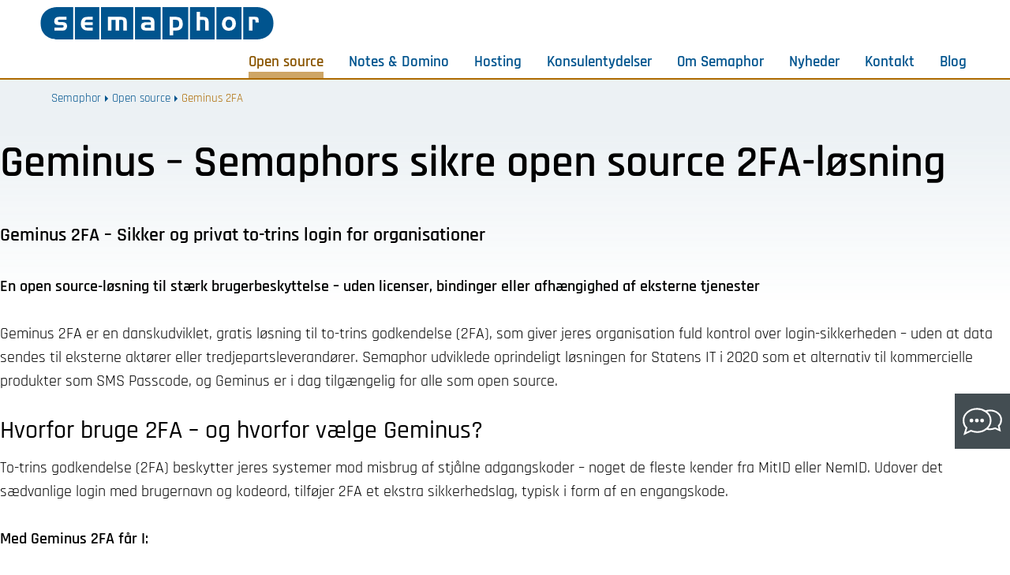

--- FILE ---
content_type: text/html; charset=UTF-8
request_url: https://www.semaphor.dk/opensource/geminus-2fa
body_size: 4680
content:
<!DOCTYPE html>
<html lang="da">
<head>
<meta charset="utf-8">
<title>Geminus – Semaphors sikre open source 2FA-løsning, Semaphor</title>
<meta name="generator" content="Powered by ReadyWebGo, a product from Semaphor www.semaphor.dk © 2002-2026.">
<meta name="description" content="Geminus 2FA er en løsning der erstatter SMS Passcode og muliggør to-trins godkendelse hos virksomheder i alle størrelser">
<meta name="keywords" content="Geminus, 2FA, Geminus, 2FA, to-faktor, login, to-trins, godkendelse, autentifikationsmodel, Geminus – Semaphors sikre open source 2FA-løsning, Geminus, –, Semaphors, sikre, open, source, 2FA-løsning">
<link rel="stylesheet" href="/semaphor/semaphor.nsf/style.css">
<script src="/semaphor/semaphor.nsf/jquery.js"></script>
<link rel="icon" href="/favicon.ico" sizes="any">
<link rel="icon" href="/semaphor/semaphor.nsf/favicon.svg" type="image/svg+xml">
<meta name="viewport" content="width=device-width, initial-scale=1">
<meta name="theme-color" content="#487b98">
<link rel="apple-touch-icon" href="/semaphor/semaphor.nsf/touch-icon-iphone.png">
<link rel="apple-touch-icon" sizes="72x72" href="/semaphor/semaphor.nsf/touch-icon-ipad.png">
<link rel="apple-touch-icon" sizes="114x114" href="/semaphor/semaphor.nsf/touch-icon-iphone4.png">
<script src="/semaphor/semaphor.nsf/js/jquery.dialog.js"></script>
<script src="/semaphor/semaphor.nsf/cookies.js"></script>
<script src="/semaphor/semaphor.nsf/ajax.js"></script>
<script src="/semaphor/im.nsf/imnotifier.js"></script>
<script src="/semaphor/semaphor.nsf/site.js"></script>
<script>
var mCurrentDocId = 'e1ed9187ce79e291c125886e00656162';
var currentDocId = 'e1ed9187ce79e291c125886e00656162';
var graphicPath = '/semaphor/semaphor.nsf/';
var QS_Parm = '';
var expand = 'geminus-2fa';
var siteMgr = new SiteManager();
var pm = null; // PollManager
$(document).ready(function() {
	// Prepare the site manager object.
	siteMgr.setAppRootURL('/semaphor/');
	siteMgr.setAppDbURL('/semaphor/semaphor.nsf/');
	siteMgr.setCurrentDbURL('/semaphor/semaphor.nsf');
	siteMgr.init();
	IMNotifier('/semaphor/im.nsf/imnotifier?openagent','Aktuelt besøg til siden: Semaphor, Geminus – Semaphors sikre open source 2FA-løsning','semaphor/semaphor.nsf','E1ED9187CE79E291C125886E00656162',location.protocol+'//www.semaphor.dk/semaphor/semaphor.nsf/docs/geminus-2fa','','Tobias Fonsmark')
});
</script>
<link title="Edit in Notes" rel="alternate" href="notes://Notes2d/semaphor/semaphor.nsf/0/E1ED9187CE79E291C125886E00656162">
</head>
<body text="#000000" bgcolor="#FFFFFF">
	<div id="container"><a id="top" href="#contentcontainer">Hop til indhold</a>
		<header>
			<div>
				<div>
					<div id="logo"><a href="/"><img src="/semaphor/semaphor.nsf/logo.svg" alt="Semaphor" width="300" height="41"></a></div>
					<div id="tagline"></div>
				</div>
				<nav id="MainMenu">
					<button type="button" id="OpenMainMenu">
						<svg xmlns="http://www.w3.org/2000/svg" viewBox="0 0 6 6">
							<g stroke="currentColor" stroke-width="1" stroke-linecap="round">
								<line x1="1" y1="1" x2="5" y2="1"></line>
								<line x1="1" y1="3" x2="5" y2="3"></line>
								<line x1="1" y1="5" x2="5" y2="5"></line>
							</g>
						</svg>
					</button>
					<button type="button" id="CloseMainMenu">
						<svg xmlns="http://www.w3.org/2000/svg" viewBox="0 0 6 6">
							<g stroke="currentColor" stroke-width="1" stroke-linecap="round">
								<line x1="1" y1="1" x2="5" y2="5"></line>
								<line x1="5" y1="1" x2="1" y2="5"></line>
							</g>
						</svg>
					</button>
					<ul>
						<li class="active"><a href="/opensource">Open source</a>
						<ul>
							<li><a href="/opensource/jitsi">Onlinemøder</a>
							<ul>
								<li><a href="https://www.semaphor.dk/opensource/jitsi">Generelt</a></li>
								<li><a href="/opensource/jitsi-meet-login">Brugerlogin</a></li>
								<li><a href="/opensource/jitsi-teknisk-overblik">Teknisk overblik</a></li>
								<li><a href="/opensource/jitsi-broadcast">Stormøder</a></li>
								<li><a href="/opensource/jitsi-meet-drift">Driftsscenarier</a></li>
								<li><a href="/opensource/Jitsi-cases">Casestudie</a></li>
								<li><a href="/opensource/Jitsi-anvendelse">Opsætningsmuligheder for Jitsi Meet</a></li>
								<li><a href="/opensource/Jitsi-demo">Prøv Jitsi Meet</a></li>
								<li><a href="/opensource/Jitsi-meet-mitid">MitID anvendelse</a></li>
							</ul>
							<li class="active"><a href="/opensource/geminus-2fa">Geminus 2FA</a>
							<ul>
								<li><a href="/opensource/geminus-2fa-teknisk-overblik">Teknisk overblik</a></li>
							</ul>
							<li><a href="/opensource/nextcloud">Nextcloud</a>
							<ul>
								<li><a href="/opensource/nextcloud-teknisk-overblik">Teknisk overblik</a></li>
							</ul>
							<li><a href="/opensource/zulip">Zulip</a>
							<ul>
								<li><a href="/opensource/zulip-teknisk-overblik">Teknisk overblik</a></li>
							</ul>
							<li><a href="/opensource/prometheus">Prometheus</a>
							<ul>
								<li><a href="/opensource/Prometheus-teknisk-overblik">Teknisk overblik</a></li>
								<li><a href="/opensource/grafana">Grafana</a></li>
							</ul>
							<li><a href="/opensource/it-i-danske-skoler">OSCampus</a></li>
							<li><a href="/opensource/infopi">Raspberry Pi</a></li>
							<li><a href="/opensource/webinar">Ud af tech-giganternes kløer</a></li>
							<li><a href="/opensource/linuxpc">Linux PC</a></li>
						</ul>
						<li><a href="/notes-domino">Notes &amp; Domino</a>
						<ul>
							<li><a href="/notes-domino/products-teamcase">TeamCase</a>
							<ul>
								<li><a href="/notes-domino/products-teamcase-bc">Business Contacts</a></li>
								<li><a href="/notes-domino/products-teamcase-teamtime">TeamTime</a></li>
							</ul></li>
							</ul>
						<li><a href="/hosting">Hosting</a>
						<ul>
							<li><a href="/hosting/open-source-hosting">Open source</a>
							<ul>
								<li><a href="/hosting/filboksen">Nextcloud hosting</a></li>
							</ul>
							<li><a href="/hosting/domino-hosting">Domino</a></li>
							<li><a href="/hosting/conventu">Conventu</a>
							<ul>
								<li><a href="/hosting/conventu-pakker">Conventu-pakker</a></li>
							</ul>
							<li><a href="/hosting/mail_vejledning">Mail opsætning</a></li>
							<li><a href="/semaphor/driftinfo.nsf/serviceinfoentries?openform&amp;exp=driftinfo">Driftinformation</a></li>
						</ul>
						<li><a href="/konsulentydelser">Konsulentydelser</a></li>
						<li><a href="/om-semaphor">Om Semaphor</a>
						<ul>
							<li><a href="/om-semaphor/kunder">Kunder</a></li>
							<li><a href="/om-semaphor/manifest">Manifest</a></li>
							<li><a href="/om-semaphor/team">Teamet</a></li>
							<li><a href="/referencer/references">Referencer</a>
							<ul>
								<li><a href="/referencer/customers-boerneraadet">Børnerådet</a></li>
								<li><a href="/referencer/customers-holstebro-kommune">Holstebro Kommune</a></li>
								<li><a href="/referencer/customers-clipper">Clipper A/S</a></li>
								<li><a href="/referencer/customers-dffu">Det Faglige Fællesudvalg - DFFU</a></li>
								<li><a href="/referencer/customers-db">Dyrenes Beskyttelse</a></li>
								<li><a href="/referencer/customers-faod">Forbundet Arkitekter og Designere</a></li>
								<li><a href="/referencer/customers-ltk">Lyngby-Taarbæk Kommune</a>
								<ul>
									<li><a href="/referencer/customers-ltk-luft-i-budget">Semaphor giver Lyngby-Taarbæk Kommune luft i budgettet</a></li>
								</ul>
								<li><a href="/referencer/customers-mifu">Margarineforeningen MIFU</a></li>
								<li><a href="/referencer/customers-statens-it">Statens It</a>
								<ul>
									<li><a href="/referencer/statens-it-geminus">Geminus 2-factor authentication i Staten</a></li>
									<li><a href="/referencer/statens-it-jitsi">Jitsi videomøder hos Statens It</a></li>
								</ul>
								<li><a href="/referencer/customers-zofus">Zofus Advokat- og Konsulentfirma</a></li>
							</ul>
							<li><a href="/om-semaphor/praktiskeoplysninger">Praktiske oplysninger</a></li>
							<li><a href="/om-semaphor/book-et-møde">Book et møde</a></li>
							<li><a href="/om-semaphor/cookies">Cookies</a></li>
							<li><a href="/om-semaphor/personoplysninger">Personoplysninger</a></li>
						</ul>
						<li><a href="/nyheder">Nyheder</a>
						<ul>
							<li><a href="/nyheder/tilmeld-nyhedsbrev">Tilmeld nyhedsbrev</a></li>
							<li><a href="/om-semaphor/logo">Materiale til pressen</a></li>
						</ul>
						<li><a href="https://www.semaphor.dk/kontakt">Kontakt</a></li>
						<li><a href="https://blog.semaphor.dk/" target="_blank">Blog</a></li>
					</ul>
				</nav>
			</div>
		</header>

		<nav id="breadCrumbTrail">
<ul><li><a href="/">Semaphor</a><ul><li><a href="/opensource">Open source</a><ul><li>Geminus 2FA</li></ul>
</li></ul>
</li></ul>

		</nav>
		<div id="centralcontainer">
			<div id="contentcontainer">
				<main>
					<header>
						<div>
							<h1>Geminus – Semaphors sikre open source 2FA-løsning</h1>
						<div class="manchet"><p>Geminus 2FA – Sikker og privat to-trins login for organisationer</p></div>
						</div>
					</header>
<div class="body">



<p><b>En open source-løsning til stærk brugerbeskyttelse – uden licenser, bindinger eller afhængighed af eksterne tjenester</b><br>
<br>
Geminus 2FA er en danskudviklet, gratis løsning til to-trins godkendelse (2FA), som giver jeres organisation fuld kontrol over login-sikkerheden – uden at data sendes til eksterne aktører eller tredjepartsleverandører. Semaphor udviklede oprindeligt løsningen for Statens IT i 2020 som et alternativ til kommercielle produkter som SMS Passcode, og Geminus er i dag tilgængelig for alle som open source.<br>
<h2>Hvorfor bruge 2FA – og hvorfor vælge Geminus?</h2>To-trins godkendelse (2FA) beskytter jeres systemer mod misbrug af stjålne adgangskoder – noget de fleste kender fra MitID eller NemID. Udover det sædvanlige login med brugernavn og kodeord, tilføjer 2FA et ekstra sikkerhedslag, typisk i form af en engangskode.<br>
<br>
<b>Med Geminus 2FA får I:</b>
<ul type="disc">
<li><b>Fuld datasuverænitet </b>– al data bliver på jeres egne servere
<li><b>Ingen abonnementer eller licenser</b> – det er helt gratis at bruge og videreudvikle
<li><b>GDPR-venlig løsning </b>– ingen data deles med tredjeparter
<li><b>Stærk sikkerhed</b> – al kommunikation er krypteret, og løsningen bygger på gennemtestede open source-standarder</ul>
<h2>Nemt for både brugere og IT-afdelingen</h2>Geminus 2FA kan bruges med alle gængse loginmetoder og medarbejdersystemer, og kan integreres med jeres eksisterende login-platforme som Active Directory eller LDAP. Brugerne kan enten anvende en app til engangskoder (f.eks. FreeOTP eller Aegis), eller man kan tilknytte fysiske kodevisere, hvis man ønsker at undgå brug af mobiltelefoner.<br>
<br>
Løsningen understøtter også selvbetjening, så brugerne selv kan nulstille deres 2FA-enheder – hvilket sparer IT-afdelingen for mange henvendelser.<br>
<br>
<div align="center"><img src="/semaphor/semaphor.nsf/aa2d63c6d52d81afc125698b00753221/e1ed9187ce79e291c125886e00656162/body/0.936!OpenElement&amp;FieldElemFormat=jpg" width="1202" height="412"><br>
<br>
<i>Figur 1 - Eksempel på 2-faktor login med Geminus 2FA</i></div><br>
<h2>Fleksibel, skalerbar og sikker fra bunden</h2><b>Geminus 2FA er udviklet med fokus på:</b>
<ul type="disc">
<li><b>Fleksibel installation og vedligeholdelse</b> – kan nemt udrulles og testes i jeres eget miljø
<li><b>Skalerbarhed </b>– velegnet til både små og store organisationer
<li><b>Kompatibilitet med den kendte 2FA-standard</b> TOTP (RFC 6238), som bruges bredt i industrien</ul>
<br>
Der er <b>ingen licensomkostninger</b>. Den eneste “pris” er den server, I selv driver det på – og det står jer frit for at ændre, tilpasse og udvide løsningen. Semaphor hjælper naturligvis gerne med at videreudvikle, installere og supportere jeres løsning.<br>
<h2>En fremtidssikret og gennemsigtig løsning</h2>Geminus 2FA er open source og fuldt gennemsigtig. Kildekoden bliver tilgængelig via vores GitHub, og I kan selv inspicere, tilpasse eller bidrage til videreudviklingen. Hos Semaphor hjælper vi gerne med rådgivning, opsætning og support – ligesom vi allerede gør for Statens IT.<br>
<br>
<h2>Vil I sikre jeres logins – uden at gå på kompromis med kontrol og privatliv?</h2><a href="https://www.semaphor.dk/kontakt">Kontakt os</a> for en uforpligtende snak om, hvordan Geminus 2FA kan styrke jeres digitale sikkerhed – nemt, sikkert og uden licensomkostninger.<br>
<br>
For mere information henviser vi til den <a href="/opensource/geminus-2fa-teknisk-overblik">tekniske beskrivelse af Geminus 2FA</a> og dets komponenter.
</div>

				<div class="bodyBottom">
 
				</div>


<div id="see-also">
<h2>Se også</h2>
<ul>
<li><a href="/referencer/statens-it-geminus" title="Med Geminus 2-factor authentication har Statens It fået en billig og sikker 2FA-løsning">Geminus 2-factor authentication i Staten</a></li>

</ul>
</div>
				</main>
				<aside id="ChatMenu">
					<div class="panel">
						<h2>Chat med os online</h2>
						<div id="roster-area"></div>
					</div>
					<button type="button" id="OpenChat"><img src="/semaphor/semaphor.nsf/chat/icon.svg" alt=""></button>
				</aside>
			</div>
		</div>
		<footer>
			<div>
				<nav id="sitemapMenu"><ul>
					<li><a href="/opensource">Open source</a></li>
					<li><a href="/notes-domino">Notes &amp; Domino</a></li>
					<li><a href="/hosting">Hosting</a></li>
					<li><a href="/konsulentydelser">Konsulentydelser</a></li>
					<li><a href="/om-semaphor">Om Semaphor</a></li>
					<li><a href="/nyheder">Nyheder</a></li>
					<li><a href="https://www.semaphor.dk/kontakt">Kontakt</a></li>
					<li><a href="https://blog.semaphor.dk/" target="_blank">Blog</a></li>
				</ul></nav>
				<nav id="serviceMenu"><ul>
					<li><a href="/om-semaphor/cookies">Cookies</a></li>
					<li><a href="/om-semaphor/personoplysninger">Behandling af personoplysninger</a></li>
				</ul></nav>
				<div class="vcard">
					<div class="org"><img src="/semaphor/semaphor.nsf/logo-neg.svg" alt="Semaphor" width="216" height="30"></div>
					<address class="adr">
						<div class="street-address">Trekronergade 147B</div>
						<div><span class="postal-code">2500</span> <span class="locality">Valby</span></div>
					</address>
					<div>tlf. <a href="tel:+4535300700" class="tel">(+45) 35 300 700</a></div>
					<div><a href="mailto:info@semaphor.dk" class="email" title="Klik her for at sende os en mail.">info@semaphor.dk</a></div>
				</div>
				<div id="copyright">Copyright © Semaphor 1992 - 2026</div>
			</div>
		</footer>
	</div>
	<script src="/semaphor/semaphor.nsf/global.js"></script>
	<script defer src="https://stats.semaphor.dk/script.js" data-website-id="45365eb3-b265-4e8b-b3b6-c7fe2058b476"></script>
	<script src="/semaphor/semaphor.nsf/chat/strophe.js"></script>
	<script src="/semaphor/semaphor.nsf/chat/xmpp.js"></script>
	<script src="/semaphor/semaphor.nsf/chat/ims.js"></script>
</body>
</html>


--- FILE ---
content_type: text/css
request_url: https://www.semaphor.dk/semaphor/semaphor.nsf/style.css
body_size: 7199
content:
@charset "utf-8";

/* This stylesheet is divided into sections as defined by SMACSS. https://smacss.com/ */

/** Load WebFonts **/
@font-face {
	font-family: 'Rajdhani';
	font-style: normal;
	font-weight: lighter;
	src: local("Rajdhani Light"),
		 url('fonts/Rajdhani-Light.woff2') format('woff2');
}
@font-face {
	font-family: 'Rajdhani';
	font-style: normal;
	font-weight: normal;
	src: local("Rajdhani Regular"),
		 url('fonts/Rajdhani-Regular.woff2') format('woff2');
}
@font-face {
	font-family: 'Rajdhani';
	font-style: normal;
	font-weight: 500;
	src: local("Rajdhani Medium"),
		 url('fonts/Rajdhani-Medium.woff2') format('woff2');
}
@font-face {
	font-family: 'Rajdhani';
	font-style: normal;
	font-weight: bold;
	src: local("Rajdhani SemiBold"),
		 url('fonts/Rajdhani-SemiBold.woff2') format('woff2');
}

@font-face {
	font-family: 'Ubuntu';
	font-style: normal;
	font-weight: normal;
	src: local("Ubuntu"),
		 url('fonts/Ubuntu-R-webfont.woff2') format('woff2');
}

@font-face {
	font-family: 'Ubuntu';
	font-style: italic;
	font-weight: normal;
	src: local("Ubuntu Italic"),
		 url('fonts/Ubuntu-RI-webfont.woff2') format('woff2');
}

@font-face {
	font-family: 'Ubuntu';
	font-style: normal;
	font-weight: bold;
	src: local("Ubuntu Bold"),
		 url('fonts/Ubuntu-B-webfont.woff2') format('woff2');
}

@font-face {
	font-family: 'Ubuntu';
	font-style: normal;
	font-weight: 100;
	src: local("Ubuntu Light"),
		 url('fonts/Ubuntu-L-webfont.woff2') format('woff2');
}


/** Base Rules **/
html {
	line-height: 1.15;
	min-height: 100%;
}

* {
	-ms-text-size-adjust: none;
	-moz-text-size-adjust: none;
	-webkit-text-size-adjust: none;
	text-size-adjust: none;
}

td, th, input, select, textarea, button {
  color: inherit;
  font-family: inherit;
  font-size: inherit;
}

body {
	font-family: Rajdhani, Verdana, Arial, Helvetica, sans-serif;
	font-size: 20px;
	color: #000;
}

font { /* Hej Tobias */
	color: inherit;
	font-size: inherit;
	font-family: inherit;
}

body {
	margin: 0;
	padding: 0;
	border: 0;
	height: 100vh;
}

main {
	line-height: 1.5;
}

footer {
	font-size: 1rem;
}

section {
	margin: 0 0 2em 0;
}
.sections section {
	margin: 0;
}

form {
	margin: 0;
}

body > form:not(:empty) {
	height: 100%;
}

pre {
	overflow-x: scroll;
}

main h1 {
	font-size: 3.5rem;
	font-size: clamp(2.5rem, 10vw, 3.5rem);
	font-weight: 600;
	line-height: 1.3;
	text-wrap: balance;
}

h2 {
	font-size: 2rem;
	font-size: clamp(1.5rem, 7vw, 2rem);
	font-weight: 500;
	line-height: 1;
	color: #000;
	margin: 1em 0 1rem 0;
	break-after: avoid;
	break-inside: avoid;
	text-wrap: balance;
}

legend h2 {
  margin: 0 0.2em;
}

.sections > h2,
.technologies h2 {
	text-align: center;
	margin-top: 0;
	margin-bottom: 1em;
}

.sections section > div {
	-webkit-hyphens: auto;
	-moz-hyphens: auto;
	-ms-hyphens: auto;
	-o-hyphens: auto;
	hyphens: auto;
}

h3 {
	font-size: 100%;
	font-weight: bold;
	margin: 1em 0 0 0;
	break-after: avoid;
	break-inside: avoid;
}

p {
	-webkit-hyphens: auto;
	-moz-hyphens: auto;
	-ms-hyphens: auto;
	-o-hyphens: auto;
	hyphens: auto;
	margin: 0 0 1em 0;
}

summary {
  cursor: pointer;
}

blockquote::before {
	content: open-quote;
}

blockquote::after {
	content: close-quote;
}

hr {
	background-color: #38627d;
	color: #38627d;
	height: 3px;
	border: 0;
}

a img {
	border: 0;
}

img[align="left"],
.left,
.divleft {
	float: left;
	clear: left;
	margin: 0 2em 0.5em 0;
}

img[align="right"],
.right,
.divright {
	float: right;
	clear: right;
	margin: 0 0 0.5em 2em;
}
@supports (display: block) { /* not IE11 */
	img[align="right"],
	.right,
	.divright {
		max-width: 350px;
	}
}
main img,
main video {
	max-width: 100%;
	height: auto;
}

.Articles img {
	border: 1px solid #000;
}
.Articles img[src$=".svg"] {
	border: 0;
}
#year2017 ~ article img[src$="SomethingIsMissing.png"] {
	aspect-ratio: 3 / 1;
	width: 100%;
	object-fit: cover;
}

ol {
	margin: 1em 0; padding: 0 0 0 2em
}

ul,
footer div ul {
	margin: 1em 0; padding: 0 0 0 1.2em
}

ul ul {
	margin: 0;
}

li {
	margin: 0.2em 0
}

a:link {
	color: inherit;
}

a:visited {
	color: inherit;
}

address {
	font-style: normal;
}

table {
	margin: 0 0 1em 0;
	border-collapse: collapse;
}

select,
textarea,
input:not([type="checkbox"], [type="radio"]) {
	border: 1px solid #666;
}
select[required],
textarea[required],
input[required] {
	border: 1px solid #000;
}

select:user-invalid,
textarea:user-invalid,
input:not([type="checkbox"], [type="radio"]):user-invalid {
	outline: 2px solid red;
}

textarea {
	box-sizing: content-box;
	width: calc(100% - 8px);
	padding: 3px;
	resize: vertical;
	height: 4lh;
}

button,
[role="button"] {
	border: 1px solid grey;
	border-radius: 3px;
	cursor: pointer;
	padding: 0.1em 1.4em;
	text-decoration: none;
}

button[type="submit"] {
	margin-top: 1em;
}

button.primary,
[role="button"].primary {
	background-color: #00548E;
	border-color: #00548E;
	color: white;
}

form:invalid button.primary,
form:invalid [role="button"].primary {
  background-color: lightgray;
  border-color: darkgrey;
  color: #666;
  cursor: not-allowed;
}

progress[value]::-webkit-progress-value,
progress[value]::-moz-progress-bar {
	background-color: #58a;
}


/** Layout Rules **/
#container {
	min-height: 100%;
	padding: 0;
	display: flex;
	flex-direction: column;
}

#top {
  display: none;
}

#centralcontainer {
	flex-grow: 1;
}

#container > header > div,
#breadCrumbTrail > ul,
main > *,
.sections > div,
.Articles > div,
.toEdge > *,
#container > footer > div {
	max-width: 1400px;
	margin: 0 auto;
}

#Hero > * {
	max-width: calc(1400px + 0.3rem);
	margin: 0 auto;
}

nav#breadCrumbTrail {
	padding: 15px 0 0 0;
}

@media (max-width: 1510px) {
	#container > header > div {
		margin: 0 55px;
	}
	footer > div {
		margin: 0 55px;
	}
}

@media (max-width: 1530px) {
	nav#breadCrumbTrail > ul {
		margin: 0 65px;
	}
}

@media (max-width: 1023px) {
	#container > header > div {
		margin: 0 15px;
	}
	footer {
		padding: 2em 15px 1em;
	}
	nav#breadCrumbTrail > ul {
		margin: 0 15px;
	}
}

.body {
	padding-bottom: 2rem;
}

.body.columns {
	column-gap: 2em;
	columns: 4 16em;
}

@media (min-width: 1024px) {
	.dmail .body,
	.webcam .body > div {
		display: flex;
		flex-direction: row;
		gap: 2em;
		justify-content: space-between;
	}
}

.sections {
	padding-top: 1.5rem;
	padding-bottom: 5rem;
}

@media (min-width: 650px) {

	.sections {
		margin: 0;
	}
	.sections > div {
		display: grid;
		grid-template-columns: repeat(2, 1fr);
	}
}

@media (min-width: 1024px) {
	.sections > div {
		grid-template-columns: repeat(4, 1fr);
	}
	.sections.wide-grid > div {
		grid-template-columns: repeat(2, 1fr);
	}
}

@supports (grid-template-rows: subgrid) {
	@media (min-width: 650px) {
		.sections.withSubgrid > div {
			grid-template-rows: repeat(80, auto);
		}
		.sections.withSubgrid > div section {
			display: grid;
			grid-row: span 4;
			grid-template-rows: subgrid;
		}
		.sections.withSubgrid > div section h2:not(:has(+ h3)) {
			grid-row: span 2;
		}
		.sections.withSubgrid > div section > div:not(:has(+ a)) {
			grid-row: span 2;
		}
	}
}

.sections section {
	position: relative;
}

.sections section h2 a::before {
  position: absolute;
  inset: 0;
  content: "";
}

#Hero > *,
main > *:not(.toEdge, .sections, .Articles, .quote),
.toEdge > *,
.quote > *,
.Articles .List,
.sections > div {
	margin-left: 15px;
	margin-right: 15px;
}

@media (min-width: 1024px) {
	#Hero > *,
	main > *:not(.toEdge, .sections, .Articles, .quote),
	.toEdge > *,
	.quote > *,
	.Articles .List,
	.sections > div {
		margin-left: 65px;
		margin-right: 65px;
	}
}

@media (min-width: 1530px) {
	#Hero > *,
	main > *:not(.toEdge, .Articles, .quote),
	.toEdge > *,
	.quote > *,
	.Articles .List,
	.sections > div {
		margin-left: auto;
		margin-right: auto;
	}

	.quote > * {
		max-width: 1028px;
	}
}

@media (max-width: 449px) {
	.sections > div {
		margin: 0;
	}
}

.quote {
	max-width: initial;
	margin: 0;
	padding-top: 5rem;
	padding-bottom: 5rem;
	background-color: rgba(67, 77, 82, 0.1);
}
.quote blockquote {
	font-size: 2.5rem;
}
.quote blockquote + p {
	text-align: right;
}

@media (max-width: 639px) {
	img[align="left"],
	.left,
	.divleft {
		display: block;
		float: none;
		margin: 0 2em 0.5em 0;
		max-width: 100%;
	}
	img.right,
	img[align="right"] {
		display: block;
		float: none;
		margin: 0 auto 2em;
		max-width: 100%;
	}
}

#container > header > div {
	display: flex;
	justify-content: space-between;
	flex-wrap: wrap;
	height: 99px;
}

@media (max-width: 480px) {
	#tagline {
		display: none;
	}
}

@media (min-width: 1100px) and (max-width: 1300px) {
	#tagline {
		display: none;
	}
}

nav ul {
	margin: 0;
	padding: 0;
}

#MainMenu {
	display: flex;
	align-items: center;
	margin-left: auto;
	position: relative;
}

#MainMenu > ul {
	display: none;
	min-width: 10em;
	padding-bottom: 0.5em;
	background-color: #fff;
	box-shadow: 5px 5px 8px 2px rgba(0, 0, 0, 0.5);
}

#MainMenu.open > ul {
	display: block;
	position: absolute;
	right: -15px;
	top: 99px;
	z-index: 10;
}

#MainMenu > ul > li {
	font-size: 1rem;
	white-space: nowrap;
	margin: 0;
}

#MainMenu > ul > li > a {
	padding: 0.4em 0.8em;
}

#MainMenu li ul {
	display: none;
}

#MainMenu > ul > li:hover > ul {
	display: block;
}

#MainMenu.open button#CloseMainMenu,
#MainMenu:not(.open) button#OpenMainMenu {
	display: inline-block;
}

#MainMenu li li a {
	display: block;
	padding: 0.4em 1.6em;
}

#MainMenu li li a:link,
#MainMenu li li a:visited {
	color: #000;
}

#MainMenu > ul > li > a {
	font-size: 1.2rem;
}

#MainMenu button {
	display: none;
	width: 20px;
	height: 20px;
	padding: 0;
	border: 0;
	margin: 5px 0;
	background-color: transparent;
	color: #000;
}

#MainMenu button svg {
	width: 1rem;
	height: 1rem;
}

@media (min-width: 950px) {
	#MainMenu {
		align-items: stretch;
		margin-left: auto;
	}

	#MainMenu > ul {
		display: flex;
		justify-content: flex-end;
		align-items: stretch;
		flex-wrap: nowrap;
		box-shadow: none;
		padding-bottom: 0;
		/* gap: 2rem; Doesn't work in IE11 and iOS12. */
	}
	#MainMenu > ul > li {
		position: relative;
		display: flex;
		align-items: center;
	}
	#MainMenu > ul > li + li { /* Alternate to gap, that works in IE11 and iOS 12. */
		margin-left: 2rem;
	}
	#MainMenu > ul > li > a {
		padding: 0;
	}
	#MainMenu li li a {
		padding: 0.4em;
	}
	#MainMenu > ul > li:hover > ul {
		min-width: 200px;
		position: absolute;
		z-index: 10;
		left: 0;
		padding-top: 2px;
		box-shadow: 5px 5px 8px 2px rgba(0, 0, 0, 0.5);
	}

	#MainMenu > ul > li:hover ul li {
		border-bottom: 1px solid #31566e;
		margin: 0;
		padding: 0;
		background-color: rgba(255, 255, 255, 0.95);
	}

	#MainMenu > ul > li ul li:hover {
		background-color: #fff;
	}

	#MainMenu > ul > li:hover li:has(ul) > a::after {
		content: " ▸";
		display: inline-block;
		float: right;
	}
	#MainMenu > ul > li:hover li:hover:has(ul) > a::after {
	}

	#MainMenu > ul > li:hover li:hover > ul {
		display: block;
		min-width: 200px;
		position: absolute;
		z-index: 10;
		left: 200px;
		margin-top: -1.95em;
		box-shadow: 5px 5px 8px 2px rgba(0, 0, 0, 0.5);
	}

	#MainMenu.open button#CloseMainMenu,
	#MainMenu:not(.open) button#OpenMainMenu {
		display: none;
	}
}

@media (min-width: 1340px) {
	#MainMenu > ul > li:hover > ul {
		top: 99px;
	}
}

@media (min-width: 850px) and (max-width: 1339px) {
	#MainMenu > ul > li:hover > ul {
		top: 40px;
	}
}

nav a {
	display: inline-block;
	text-decoration: none;
}

nav#breadCrumbTrail {
	color: #AD6A00;
	font-size: 15px;
}
nav#breadCrumbTrail ul ul {
	display: inline-block;
}
nav#breadCrumbTrail li {
	display: inline-block;
	margin: 0;
}
nav#breadCrumbTrail li li::before {
	content: "";
	display: inline-block;
	border: 4px solid transparent;
	width: 0;
	height: 0;
	font-size: 0;
	margin: 0 5px;
	border-left-color: #00548e;
	border-right-width: 0;
}
nav#breadCrumbTrail a:link,
nav#breadCrumbTrail a:visited {
	color: #00548E;
}
nav#breadCrumbTrail a:hover {
	color: #000;
}

#content-menu {
	float: right;
	min-width: 10em;
	margin-bottom: 2em;
}

#container > header > div > div {
	display: flex;
	justify-content: flex-start;
	align-items: center;
	flex-wrap: wrap;
}

#centralcontainer:not(:has(#Hero, #flashcontent, #breadCrumbTrail)) {
	padding: 15px 0 0;
}

#flashcontent {
	height: 290px;
	width: 980px;
	margin: 0 auto;
	padding: 0;
}
#imagecontainer {
 left: 0;
 height: 290px;
 width: 980px;
 position: relative;
 top: 0;
}
#imagecontainer a {
  display: none;
  position: absolute;
}

#imagecontainer > *:first-child {
	display: block;
}

.hasHero #centralcontainer {
	padding: 0;
}

.no-margin-or-padding #centralcontainer {
	padding: 0;
}

#imagecontainer :not(.fadenav) img {
	object-fit: cover;
	overflow: hidden;
	max-width: none;
	vertical-align: bottom;
}

main {
	flex-grow: 1;
}

.manchet {
	font-size: 1.5rem;
	margin-top: 2rem;
	margin-bottom: 2rem;
}

body:not(.hasHero) .manchet {
	font-weight: bold;
}
#Hero .manchet {
	text-wrap: balance;
}
.columns main .body,
.columns main .bodyBottom {
	column-width: 30em;
	column-gap: 2em;
	column-rule: 1px solid #eee;
}

.columns main .body {
	margin-bottom: 3rem;
}

#spot-container {
	display: grid;
	gap: 2.5rem;
	margin-top: 3rem;
	margin-bottom: 1rem;
}

@media (min-width: 768px) and (max-width: 1023px) {
	#spot-container {
		grid-template-columns: repeat(2, 1fr);
	}
}
@media (min-width: 1024px) {
	#spot-container {
		grid-template-columns: repeat(3, 1fr);
		margin-top: 3rem;
		margin-bottom: 4rem;
	}
	#spot-container article {
		margin-bottom: 0;
	}
}

#spot-container article {
	position: relative;
	color: #fff;
	border-radius: 0.7rem;
	padding: 1rem 2rem 1rem 2rem;
}

#spot-container article:nth-child(1) {
	background-color: #6698BB;
}
#spot-container article:nth-child(2) {
	background-color: #99BBD2;
}
#spot-container article:nth-child(3) {
	background-color: #3376A5;
}
#spot-container article:nth-child(4) {
	background-color: #3376A5;
}
#spot-container article:nth-child(5) {
	background-color: #6698BB;
}
#spot-container article:nth-child(6) {
	background-color: #99BBD2;
}


#spot-container article h2 {
	color: inherit;
	font-size: 3.5rem;
	font-size: clamp(2rem, 7vw, 3.2rem);
	margin: 1.5rem 0 1.5rem 0;
}

#spot-container article a:link,
#spot-container article a:visited {
	color: inherit;
}
#spot-container article a::before {
	position: absolute;
	inset: 0;
	content: '';
}

#spot-container article p {
	margin: 0;
}
#spot-container article p a {
}

#spot-container article img {
	float: right;
	margin-left: 1em;
}

#spot-container a:link,
#spot-container a:visited {
	color: #546F8F;
	text-decoration: none;
}

article h2,
article h3 {
	margin: 0;
}

article h2 a,
article h3 a {
	text-decoration: none;
}

.dmail main form {
	display: grid;
	grid-template-columns: auto 1fr;
	grid-gap: 0.5em 1em;
	margin-bottom: 1em;
	max-width: 35em;
	align-items: start;
}

.dmail main form label {
	display: inline-block;
	margin-top: 0.25em;
}
.dmail main form span {
	display: inline-block;
}

aside {
	margin: 0;
	position: fixed;
	right: 0;
	bottom: 20%;
}

aside h2 {
	margin: 0;
}

aside nav ul {
	display: block;
}

aside nav li {
	margin: 1px 0;
}

aside nav a {
	display: block;
	padding: 5px 7px;
}
aside nav > ul > li > a:link,
aside nav > ul > li > a:visited {
	background-color: #38627d;
	color: #fff;
}

aside nav li li:not(.active) a:hover {
	color: #C1C1C1;
}

aside nav li li a {
	background-color: #e3e3dc;
}

aside nav li li a:link,
aside nav li li a:visited {
	color: #616161;
}

aside nav li li.active > a:link,
aside nav li li.active > a:visited {
	color: #00548e;
}

aside nav li li li a {
	background-color: #f1f1ea;
	padding-left: 16px;
}

aside nav li li li li a {
	padding-left: 26px;
}

aside nav li li li.active > a {
	background-image: url(menuMarker.gif);
	background-repeat: no-repeat;
	background-position: 6px 7px;
}

.panel {
	margin: 0;
}

#see-also.panel {
	border-bottom: 0;
}

.panel h2 {
	background-color: #38627D;
	color: #fff;
	padding: 1px 7px;
	font-size: 120%;
}

aside ul,
#roster-area ul {
	list-style-type: none;
}

#see-also h2 {
}

.fakta-box {
	float: right;
	width: 200px;
	padding: 0 0 1em 2em;
}

.fakta-box h2 {
	margin: 10px 0 5px 0;
	padding: 7px;
	font-size: 15px;
	border-top: 1px dotted lightgray;
	background-color: #f8f8ec;
}

.fakta-box h2:first-child {
	margin: 0 0 5px 0;
}


p.date {
  color: #000;
}

#alert {
	background-color: rgba(255, 240, 0, 0.66);
	font-weight: bold;
	margin: 0;
	padding: 0.2em 0.3em;
}

.List {
	display: grid;
	grid-template-columns: 1fr;
	grid-gap: 2em;
	padding: 4rem 0;
}

@media (min-width: 550px) {
	.List {
		grid-template-columns: repeat(2, 1fr);
		grid-gap: 1em 2em;
	}
}

@media (min-width: 1024px) {
	.List {
		grid-template-columns: repeat(3, 1fr);
	}
}

.Customers {
	grid-template-columns: repeat(auto-fit, minmax(210px, 1fr));
}

.Articles,
.sections,
.toEdge {
	margin-left: 0;
	margin-right: 0;
	max-width: 100%;
}

.Articles,
.sections {
	background-color: #3376A5;
}

.Articles article {
	background-color: #fff;
	padding: 0.7rem;
}

.List h2 {
	display: inline-block;
	font-size: 120%;
	font-weight: bold;
	line-height: 1;
	margin-top: 0;
	margin-bottom: 2rem;
	padding: 0.3em 0.5em 0.2em;
	width: fit-content;
}
.Articles h2 {
	color: #fff;
	margin-bottom: 0;
}
.Dynamic .List h2 {
	margin-bottom: 0;
}
.Dynamic .List article + h2 {
	margin-top: 2rem;
}

.List.Customers {
	align-items: center;
	margin-top: 0;
}

.List.Customers article {
	text-align: center;
}

.homepage h2 + section.List {
    margin-top: 0;
}

.List.Customers article img.wide {
	width: auto;
	max-width: 100%;
}

.List > h2 {
	grid-column-start: 1;
	grid-column-end: -1;
}

.List article + div {
	grid-column-start: 1;
	grid-column-end: -1;
	text-align: center;
	margin-top: 2em;
}

.List.Articles .date {
	color: #000;
	font-size: 12px;
}
.List.Articles a,
.List.Articles .date {
	line-height: 1;
}

.ViewNav {
	text-align: center;
	padding-bottom: 2em;
}

footer {
	margin: 0;
}

.firstHighlight {
	padding-top: 1rem;
	padding-bottom: 1.5rem;
}
.firstHighlight > div {
	display: grid;
	gap: 2rem 2.5rem;
}

@media (min-width: 650px) {
	#container > footer > div {
		display: grid;
		grid-template-columns: 2fr 5fr auto auto;
		grid-gap: 0 1em;
		grid-template-areas:
			"address blurb sitemap service"
			"address blurb sitemap copyright";
	}

	#container > footer .vcard {
		grid-area: address;
	}
	#sitemapMenu {
		grid-area: sitemap;
	}
	#serviceMenu {
		grid-area: service;
	}
	#copyright {
		grid-area: copyright;
		align-self: end;
	}
	#container > footer {
		margin-bottom: 0;
	}
	#container > footer ul {
		margin: 0;
		padding-left: 1em;
	}
	#container > footer ul li {
		list-style-type: none;
		margin: 0;
	}

	.firstHighlight {
		padding-top: 3rem;
		padding-bottom: 4rem;
	}

	.firstHighlight > div {
		display: grid;
		grid-template-columns: repeat(3, 1fr);
		gap: 2rem 2.5rem;
	}

	.firstHighlight > div h2 {
		grid-column-start: 1;
		grid-column-end: -1;
		margin: 0 0 0rem 0;
	}

	.firstHighlight > div h3 {
		font-size: 1.8rem;
	}

	.firstHighlight > div > div {
		padding: 1.5rem;
	}
}

@media (min-width: 1024px) {
	.technologies > div > div {
		display: grid;
		grid-template-columns: 1fr 1fr;
		gap: 2rem;
	}
}

/** Module Rules **/
#logo {
	font-size: 0;
	margin-left: -6px;
}
#tagline {
	padding: 0.1rem 0 0 0.8em;
}

#container > header nav ul,
#MainMenu ul,
aside nav ul {
	list-style-type: none;
}

.slide {
	position: relative;
	height: 290px;
	width: 980px;
	background: #fff;
	text-align: center;
}

div.fadenav {
	display: none;
	position: absolute;
	top: 5px;
	right: 0;
	width: 120px;
	z-index: 3;
}

@media (min-width: 600px) {
	div.fadenav {
		display: block;
	}
	div#message {
		padding-right: 130px;
	}
}

div.fadenav img {
	display: block;
	background: #fff;
	width: 97px;
	height: 46px;
	padding: 1px;
	margin-top: 16px;
	float: left;
	border:1px solid #000;
}

div.fadenav img:hover {
	border: 1px solid #fff;
}

div.fadenav img.current {
	border: 1px solid #fff;
	-moz-box-shadow: 0 0 10px #fff;
	-webkit-box-shadow: 0 0 10px #fff;
	box-shadow: 0 0 10px #fff;
}

.media-spot {
	background-color: #e4e6e7;
	margin-bottom: 3em;
}


#messagebgr {
	display: none;
	left: 0px;
	height: 75px;
	width: 980px;
	position: relative;
	top: 0px;
	background: rgb(0, 0, 0); /* Fallback */
	background: rgba(0, 0, 0, 0.5);
	color: #fff;
}
#messagebgr a {
	text-decoration: none;
}
#message {
 position: relative;
 top: 2px;
 opacity: 1;
 height: 70px;
 overflow: hidden;
 left: 7px;
}
#messagebody {
 font-size: 11pt;
 display: none;
 padding-bottom: 5px;
 line-height: 14px;
}
@media (min-width: 830px) {
	#messagebody {
		display: block;
	}
}

#messagehead {
 font-size: 14pt;
 display: block;
 margin: 3px 0px 5px 0px;
}


#roster-area ul {
	margin: 0;
	padding: 0;
}

#roster-area li {
	background-color: #d8dde1;
	margin: 0;
	padding: 2px 7px 2px 10px;
}

#imcam-contactlist #roster-area li {
	background-color: transparent;
	display: inline-block;
}

.webcam #roster-area li {
	padding: 0;
	margin: 0 17px 1em 0;
}

.roster-contact {
	cursor: pointer;
}

.paging {
	margin: 1em 0;
	text-align: center;
}

#OpenChat {
	border: 0;
	background-color: transparent;
	padding: 0;
}
#OpenChat img {
	width: 70px;
	height: 70px;
}

#ChatMenu .panel {
	position: absolute;
	bottom: 70px;
	right: 70px;
	width: 210px;
	z-index: 8;
}

.readMore {
	width: 48px;
	height: 48px;
	display: flex;
	align-items: center;
	justify-content: center;
	background-color: #fff;
	border-radius: 50%;
	border: 1px solid #000;
	font-size: 2rem;
	font-weight: lighter;
	line-height: 1;
	text-decoration: none;
	justify-self: end;
}

.readMore::before {
  content: url("data:image/svg+xml,%3Csvg xmlns='http://www.w3.org/2000/svg' width='14' height='20' viewBox='0 0 17 30'%3E%3Cpolyline points='1.5,1.5 15,15 1.5,28.5' fill='none' stroke='%2300548e' stroke-width='3' stroke-linecap='round' stroke-linejoin='round'/%3E%3C/svg%3E");
}

a.readMore:link,
a.readMore:visited {
	color: #31566e;
}

#sitemapMenu,
#serviceMenu {
	font-weight: bolder;
}

footer a {
	text-decoration: none;
}
footer a:hover {
	text-decoration: underline;
}

.VideoPlayer {
	position: relative;
}
.VideoPlayer video {
	display: block;
	margin: 0 auto;
}
.VideoPlayer .Play {
	position: absolute;
	top: 50%;
	left: 50%;
	transform: translate(-50%,-50%);
	width: 96px;
	height: 96px;
	background-color: transparent;
	background-image: url(SemaPlay.svg);
	background-repeat: no-repeat;
	background-position: center center;
	border: 0;
	padding: 0;
	box-shadow: none;
}

.subscribe input[autocomplete] {
	box-sizing: border-box;
	display: block;
	width: 100%;
	margin-bottom: 0.2em;
}
.subscribe .btn-toolbar {
	margin-top: 1em;
}
.subscribe .btn-toolbar button {
	margin-top: 0;
}

/** State Rules **/

#ChatMenu .panel {
	display: none;
}

#roster-area .roster-name::before {
	content: "● ";
	font-weight: bold;
}

#roster-area .online,
#roster-area .away {
	color: #000;
}
#roster-area .online .roster-name::before {
	color: #3c3;
}
#roster-area .away .roster-name::before {
	color: #f7e53c;
}
#roster-area .offline .roster-name::before {
	color: #ccc;
}
#roster-area .roster-icon,
#roster-area .roster-jid {
	display: none;
}

/** Theme Rules **/
#container {
	background-image: linear-gradient(rgba(72, 123, 152, 0.1) 20%, rgba(72, 123, 152, 0) 80%);
	background-position-y: 100px;
	background-size: 100% 18em;
	background-repeat: no-repeat;
}
.hasHero #container {
	background-image: none;
}

.hasHero #container {
	background-size: 100% 40em;
}

#container > header {
	border-bottom: 2px solid #AD6A00;
}
#container > header nav a {
	font-weight: bolder;
}

#container > header nav a:link,
#container > header nav a:visited {
	color: #00548E;
}

#container > header nav .active > a,
#container > header nav a:hover {
	color: #8a5500;
}

@media (min-width: 768px) {
	#MainMenu > ul > li.active::after {
		content: "";
		display: block;
		position: absolute;
		width: 100%;
		left: 0;
		bottom: 0;
		border-bottom: 8px solid #CEA666;
	}
	#MainMenu > ul ul li.active {
		border-left: 4px solid #CEA666;
	}
}

#container > footer {
	background-color: #434d52;
	color: #fff;
	padding: 2em 15px 1em;
	line-height: 175%;
}

@media (min-width: 1024px) {
	#container > footer {
		padding: 2em 115px 1em;
	}
}

#Hero {
	max-width: none;
	margin: 0;
	background-repeat: no-repeat, no-repeat;
	padding: 4rem 0;
	background-position: center top, center center;
	background-size: cover, cover;
}

#Hero > div {
	background-color: rgba(255, 255, 255, 0.7);
	-webkit-backdrop-filter: blur(3px);
	backdrop-filter: blur(3px);
	border-radius: 0.7rem;
	box-sizing: border-box;
	padding: 3rem 2rem;
}

#Hero h1 {
	text-align: center;
	margin: 0 0 3rem 0;
	box-sizing: border-box;
}

@media (min-width: 1024px) {
	#Hero h1 {
		padding: 0;
	}
}

#Hero + * {
	padding-top: 3rem;
}

#Hero h1 + * {
	font-size: 1.7rem;
	text-align: center;
	hyphens: initial;
}

@media (min-width: 600px) {
	#Hero h1 + * {
		padding: 0 2em;
	}
}

main *::selection {
	background-color: rgba(72, 123, 152, 0.5);
	color: #000;
}

.firstHighlight {
	background-color: #99BBD2;
}

.firstHighlight h2 {
	color: #fff;
	font-size: 3.5rem;
	font-size: clamp(1.5rem, 7vw, 3.5rem);
	font-weight: bold;
}

.firstHighlight h3 {
	margin: 0 0 1.5rem 0;
	position: relative;
	line-height: 1;
	padding-bottom: 0.8rem;
}

.firstHighlight > div h3::after,
.technologies h3::after {
	content: "";
	display: block;
	position: absolute;
	width: 2.7rem;
	bottom: 0;
	border-bottom: 5px solid #000;
}

.firstHighlight > div > div {
	background-color: #fff;
	border: 1px solid #000;
	padding: 1rem;
}

.technologies {
	background-color: #6698BB;
	padding: 5rem 0;
/*	background-image: url(bg-technologies.jpg);
	background-repeat: no-repeat;
	background-position: center top;
	background-size: cover;
*/
}

.technologies h2 {
	color: #fff;
	font-weight: normal;
	line-height: 1.3;
	margin: 0 auto 1rem auto;
	max-width: 15em;
}

.technologies h3 {
	position: relative;
	font-size: 1.8rem;
	font-weight: normal;
	margin: 0 0 0.5rem 0;
	padding-bottom: 0.5rem;
}

.technologies > div > p {
	color: #fff;
	font-size: 1.2rem;
	text-align: center;
}

.technologies > div > div {
	background-color: #fff;
	border: 1px solid #000;
	padding: 1rem 2rem;
	margin-top: 3rem;
}

.technologies > div > div::after {
  content: "";
  display: block;
  clear: both;
}

@media (min-width: 650px) {
	.technologies > div > div {
		padding: 2rem 4rem;
	}
}

.ourComments {
}

.sections {
	/* background-image: linear-gradient(rgba(255, 255, 255, 0.9) 20%, rgba(255, 255, 255, 0.7) 80%); */
	/* background-image: linear-gradient(#E5EEF3 20%, #CCDDE8 80%); */
	background-image: linear-gradient(#CCDDE8 20%, #99BBD2 80%);
}

.sections section h2 a,
.sections section h3 a {
	text-decoration: none;
}

.sections section h2 a:hover,
.sections section h3 a:hover {
	text-decoration: underline;
}

@media (min-width: 450px) {
	.sections > div {
		border-left: 1px solid #fff;
	}
	.sections section {
		border-right: 1px solid #fff;
	}
}

.sections section {
	/* background-image: linear-gradient(225deg, #aab7ba 20%, #d4e4e8 80%);*/
	background-color: #CCDDE8;
	border-bottom: 1px solid #fff;
	padding: 1.5em;
}

.sections section:nth-of-type(1) {
	border-top: 1px solid #fff;
}

@media (min-width: 650px) {
	.sections section:nth-of-type(2) {
		border-top: 1px solid #fff;
	}
}

@media (min-width: 1024px) {
	.sections:not(.wide-grid) section:nth-of-type(3) {
		border-top: 1px solid #fff;
	}
	.sections:not(.wide-grid) section:nth-of-type(4) {
		border-top: 1px solid #fff;
	}
}

@media (max-width: 649px) {
	.sections section:nth-of-type(even) {
		/* background-image: linear-gradient(225deg, #a3bbbf 20%, #ddeff2 80%); */
		background-color: #D9E6EE;
	}
}

@media (min-width: 650px) and (max-width: 1023px) {
	.sections section:nth-of-type(2),
	.sections section:nth-of-type(3),
	.sections section:nth-of-type(6),
	.sections section:nth-of-type(7),
	.sections section:nth-of-type(9) {
		/* background-image: linear-gradient(225deg, #a3bbbf 20%, #ddeff2 80%); */
		background-color: #D9E6EE;
	}
}

@media (min-width: 1024px) {
	.sections.wide-grid section {
		/* background-image: linear-gradient(225deg, #aab7ba 20%, #d4e4e8 80%); */
		background-color: #CCDDE8;
	}
	.sections:not(.wide-grid) section:nth-of-type(2),
	.sections:not(.wide-grid) section:nth-of-type(4),
	.sections:not(.wide-grid) section:nth-of-type(5),
	.sections:not(.wide-grid) section:nth-of-type(7),
	.sections:not(.wide-grid) section:nth-of-type(10),
	.sections.wide-grid section:nth-of-type(2),
	.sections.wide-grid section:nth-of-type(3),
	.sections.wide-grid section:nth-of-type(6),
	.sections.wide-grid section:nth-of-type(7),
	.sections.wide-grid section:nth-of-type(10) {
		/* background-image: linear-gradient(225deg, #a3bbbf 20%, #ddeff2 80%); */
		background-color: #D9E6EE;
	}
}

.sections section h2 {
	color: inherit;
	margin: 0;
	font-size: 1.8rem;
	font-weight: bold;
}
.sections section h3 {
	color: inherit;
	margin: 0;
}
.sections section > h2:not(:empty) + div:first-of-type::before,
.sections section > h3:not(:empty) + div:first-of-type::before {
	display: block;
	border-top: 5px solid currentColor;
	width: 2.7rem;
	content: "";
	margin: 0.5em 0 1.5em 0;
}

nav#content-menu ul {
	display: block;
	list-style-type: none;
}

nav#content-menu > ul::after {
	content: "";
	height: 4em;
	display: block;
	background-color: rgba(0, 84, 142, 0.2);
}

nav#content-menu li {
	margin: 1px 0;
}

nav#content-menu a {
	display: block;
	padding: 5px 1rem;
}
nav#content-menu > ul > li {
	position: relative;
}

nav#content-menu > ul > li > a {
	background-color: #00548E;
	font-weight: bold;
	padding: 1rem;
}
nav#content-menu > ul > li > a:link,
nav#content-menu > ul > li > a:visited {
	color: #fff;
}
nav#content-menu > ul > li > a::before {
	content: "";
	display: inline-block;
	width: 2.7rem;
	height: 5px;
	background-color: rgba(255, 255, 255, 0.7);
	position: absolute;
	top: 0;
}

nav#content-menu li li:not(.active) a:hover {
	color: #C1C1C1;
}

nav#content-menu li li a {
/*	background-color: rgba(126, 199, 210, 0.2);*/
	background-color: rgba(0, 84, 142, 0.2);
}

nav#content-menu li li a:link,
nav#content-menu li li a:visited {
	color: #616161;
}

nav#content-menu li li.active > a {
	font-weight: bold;
}

nav#content-menu li li li a {
	background-color: #f1f1ea;
	padding-left: 16px;
}

nav#content-menu li li li li a {
	padding-left: 26px;
}

nav#content-menu li li li.active > a {
	background-image: url(menuMarker.gif);
	background-repeat: no-repeat;
	background-position: 6px 7px;
}

#imcam-container {
	flex-basis: 640px;
	flex-shrink: 0;
	position: relative;
}
@media (max-width: 650px) {
	#imcam-container {
		margin: 0 -15px;
	}
	#imcam-container img + * {
		margin-left: 15px;
		margin-right: 15px;
	}
}

#imcam-container header {
	display: flex;
	justify-content: flex-end;
	align-items: center;
	border-bottom: 1px solid #3b3b3b;
	height: 20px;
	position: absolute;
	z-index: 2;
	top: 0;
	left: 1px;
	margin: 0;
	padding: 0;
	width: calc(100% - 2px);
	background-color: #eaedf0;
}

@media (min-width: 650px) {
	#imcam-container header {
		background-image: url('cam-frame.png');
		background-repeat: no-repeat;
		background-color: transparent;
		max-width: 640px;
	}
}

#imcam-progressbar {
	background-color: #e8e8e0;
	border: 1px solid #3d3d3d;
	height: 10px;
	width: 100px;
}
#imcam-progress {
	background-color: #58a;
	font-size: 3px;
	height: 10px;
	width: 0;
}
#imcam-counter {
	color: #000;
	font-size: 8pt;
	padding: 0 5px 0 0;
	width: 1.7em;
	text-align: right;
}

#imcam-image {
	border: 1px solid #3b3b3b;
	max-width: calc(100% - 2px);
}
@media (max-width: 649px) {
	#imcam-container header {
		left: 0;
		width: min(642px, 100%);
	}
	#imcam-image {
		border: 0;
		max-width: 100%;
	}
	#copyright {
		margin-top: 1em;
	}
}

#imcam-userinfo {
	background-color: #fff;
	display: none;
	margin-left: 25px;
	margin-top: 85px;
	padding: 10px;
	position: absolute;
	width: 570px;
	z-index: 100;
}

#imcam-userinfo-image {
	float: left;
	margin: 0 1em 0.5em 0;
}

#imcam-logo {
	text-align: right;
}

#imcam-userinfo-name {
	font-size: 19pt;
	font-weight: normal;
}

#imcam-userinfo-title {
	font-size: 10pt;
}

#imcam-userinfo-description {
	clear: both;
	padding-bottom: 7px;
}

#imcam-contact {
	border-top:1px solid #f1f1f1;
	padding-top: 7px;
	text-align: right;
}

.vcard .org {
	font-weight: bold;
	height: 2lh;
}

footer a:link,
footer a:visited {
	color: #fff;
}

/** Print Rules **/
@media print {
	#search, aside, nav, button, [role="button"],
	#MainMenu.open > ul,
	#MainMenu.open button#CloseMainMenu,
	#MainMenu:not(.open) button#OpenMainMenu {
		display: none;
	}
	#container > header {
		margin: 0 0 2em 0;
	}
	h1, h2, h3 {
		break-after: avoid;
	}
	img, p {
		break-inside: avoid;
	}
	#container > footer {
		margin-top: 2em;
	}
}


--- FILE ---
content_type: text/xml; charset=utf-8
request_url: https://chat.semaphor.dk/http-bind/
body_size: 711
content:
<body xmlns='http://jabber.org/protocol/httpbind' sid='4a081c39cdfefa31e5cb4624d7d11e71bb961cb6' wait='60' requests='2' inactivity='30' maxpause='120' polling='2' ver='1.8' from='semaphor.dk' secure='true' authid='488664323' xmlns:xmpp='urn:xmpp:xbosh' xmlns:stream='http://etherx.jabber.org/streams' xmpp:version='1.0'><stream:features xmlns:stream='http://etherx.jabber.org/streams'><mechanisms xmlns='urn:ietf:params:xml:ns:xmpp-sasl'><mechanism>SCRAM-SHA-1</mechanism><mechanism>ANONYMOUS</mechanism><mechanism>DIGEST-MD5</mechanism><mechanism>PLAIN</mechanism></mechanisms><c xmlns='http://jabber.org/protocol/caps' hash='sha-1' node='http://www.process-one.net/en/ejabberd/' ver='TQ2JFyRoSa70h2G1bpgjzuXb2sU='/><register xmlns='http://jabber.org/features/iq-register'/></stream:features></body>

--- FILE ---
content_type: image/svg+xml
request_url: https://www.semaphor.dk/semaphor/semaphor.nsf/chat/icon.svg
body_size: 338
content:
<svg xmlns="http://www.w3.org/2000/svg" viewBox="0 0 66.331 66.331">
  <path d="M0 66.33h66.33V0H0Z" fill="#434d52"/>
  <g transform="matrix(1.33333 0 0 -1.33333 -25.547 93.257)">
    <path d="M46.803 53.972c-2.075 1.391-4.68 2.227-7.52 2.227-6.75 0-12.365-4.684-12.22-10.459.11-4.43 2.695-6.554 2.695-6.554l-1.595-5.363 5.528 2.615s3.576-1.156 5.591-1.156c3.297 0 6.283 1.123 8.481 2.94" fill="none" stroke="#fff" stroke-width="1.5" stroke-miterlimit="10"/>
    <path d="M60.97 46.258c.119 4.684-4.484 8.483-10.018 8.483-1.481 0-2.883-.28-4.148-.768 2.856-1.915 4.699-4.886 4.699-8.232 0-2.954-1.438-5.618-3.74-7.52a11.642 11.642 0 0 1 3.189-.446c1.652 0 4.584.938 4.584.938l4.139-1.807-.915 4.036s2.12 1.722 2.21 5.316z" fill="none" stroke="#fff" stroke-width="1.5" stroke-miterlimit="10"/>
    <path d="M40.798 45.68a1.723 1.723 0 1 0-3.446 0 1.723 1.723 0 0 0 3.446 0" fill="#fff"/>
    <path d="M45.532 45.68a1.723 1.723 0 1 0-3.446 0 1.723 1.723 0 0 0 3.446 0" fill="#fff"/>
    <path d="M35.932 45.68a1.723 1.723 0 1 0-3.446 0 1.723 1.723 0 0 0 3.446 0" fill="#fff"/>
  </g>
</svg>


--- FILE ---
content_type: text/xml; charset=utf-8
request_url: https://chat.semaphor.dk/http-bind/
body_size: 87
content:
<body xmlns='http://jabber.org/protocol/httpbind'><challenge xmlns='urn:ietf:params:xml:ns:xmpp-sasl'>cnNwYXV0aD05MGZmNmFlMjU0NGU5ZDU5NzQwOGU0NWI4N2I1MjM0MA==</challenge></body>

--- FILE ---
content_type: text/javascript
request_url: https://www.semaphor.dk/semaphor/im.nsf/imnotifier.js
body_size: 15
content:
function IMNotifier(agentURL, title, dbId, docId, targetURL, refererURL, sendTo) {	var args = {		title: title,		dbId: dbId,		docId: docId,		url: targetURL,		referer: refererURL,		sendTo: sendTo,		ts: new Date().getTime()	};	$.post(agentURL, args);		}

--- FILE ---
content_type: text/javascript
request_url: https://www.semaphor.dk/semaphor/semaphor.nsf/chat/strophe.js
body_size: 26211
content:
// This code was written by Tyler Akins and has been placed in the
// public domain.  It would be nice if you left this header intact.
// Base64 code from Tyler Akins -- http://rumkin.com

var Base64 = (function () {
    var keyStr = "ABCDEFGHIJKLMNOPQRSTUVWXYZabcdefghijklmnopqrstuvwxyz0123456789+/=";

    var obj = {
        /**
         * Encodes a string in base64
         * @param {String} input The string to encode in base64.
         */
        encode: function (input) {
            var output = "";
            var chr1, chr2, chr3;
            var enc1, enc2, enc3, enc4;
            var i = 0;
        
            do {
                chr1 = input.charCodeAt(i++);
                chr2 = input.charCodeAt(i++);
                chr3 = input.charCodeAt(i++);
                
                enc1 = chr1 >> 2;
                enc2 = ((chr1 & 3) << 4) | (chr2 >> 4);
                enc3 = ((chr2 & 15) << 2) | (chr3 >> 6);
                enc4 = chr3 & 63;

                if (isNaN(chr2)) {
                    enc3 = enc4 = 64;
                } else if (isNaN(chr3)) {
                    enc4 = 64;
                }
                
                output = output + keyStr.charAt(enc1) + keyStr.charAt(enc2) +
                    keyStr.charAt(enc3) + keyStr.charAt(enc4);
            } while (i < input.length);
            
            return output;
        },
        
        /**
         * Decodes a base64 string.
         * @param {String} input The string to decode.
         */
        decode: function (input) {
            var output = "";
            var chr1, chr2, chr3;
            var enc1, enc2, enc3, enc4;
            var i = 0;
            
            // remove all characters that are not A-Z, a-z, 0-9, +, /, or =
            input = input.replace(/[^A-Za-z0-9\+\/\=]/g, "");
            
            do {
                enc1 = keyStr.indexOf(input.charAt(i++));
                enc2 = keyStr.indexOf(input.charAt(i++));
                enc3 = keyStr.indexOf(input.charAt(i++));
                enc4 = keyStr.indexOf(input.charAt(i++));
                
                chr1 = (enc1 << 2) | (enc2 >> 4);
                chr2 = ((enc2 & 15) << 4) | (enc3 >> 2);
                chr3 = ((enc3 & 3) << 6) | enc4;
                
                output = output + String.fromCharCode(chr1);
                
                if (enc3 != 64) {
                    output = output + String.fromCharCode(chr2);
                }
                if (enc4 != 64) {
                    output = output + String.fromCharCode(chr3);
                }
            } while (i < input.length);
            
            return output;
        }
    };

    return obj;
})();
/*
 * A JavaScript implementation of the RSA Data Security, Inc. MD5 Message
 * Digest Algorithm, as defined in RFC 1321.
 * Version 2.1 Copyright (C) Paul Johnston 1999 - 2002.
 * Other contributors: Greg Holt, Andrew Kepert, Ydnar, Lostinet
 * Distributed under the BSD License
 * See http://pajhome.org.uk/crypt/md5 for more info.
 */

var MD5 = (function () {
    /*
     * Configurable variables. You may need to tweak these to be compatible with
     * the server-side, but the defaults work in most cases.
     */
    var hexcase = 0;  /* hex output format. 0 - lowercase; 1 - uppercase */
    var b64pad  = ""; /* base-64 pad character. "=" for strict RFC compliance */
    var chrsz   = 8;  /* bits per input character. 8 - ASCII; 16 - Unicode */

    /*
     * Add integers, wrapping at 2^32. This uses 16-bit operations internally
     * to work around bugs in some JS interpreters.
     */
    var safe_add = function (x, y) {
        var lsw = (x & 0xFFFF) + (y & 0xFFFF);
        var msw = (x >> 16) + (y >> 16) + (lsw >> 16);
        return (msw << 16) | (lsw & 0xFFFF);
    };

    /*
     * Bitwise rotate a 32-bit number to the left.
     */
    var bit_rol = function (num, cnt) {
        return (num << cnt) | (num >>> (32 - cnt));
    };

    /*
     * Convert a string to an array of little-endian words
     * If chrsz is ASCII, characters >255 have their hi-byte silently ignored.
     */
    var str2binl = function (str) {
        var bin = [];
        var mask = (1 << chrsz) - 1;
        for(var i = 0; i < str.length * chrsz; i += chrsz)
        {
            bin[i>>5] |= (str.charCodeAt(i / chrsz) & mask) << (i%32);
        }
        return bin;
    };

    /*
     * Convert an array of little-endian words to a string
     */
    var binl2str = function (bin) {
        var str = "";
        var mask = (1 << chrsz) - 1;
        for(var i = 0; i < bin.length * 32; i += chrsz)
        {
            str += String.fromCharCode((bin[i>>5] >>> (i % 32)) & mask);
        }
        return str;
    };

    /*
     * Convert an array of little-endian words to a hex string.
     */
    var binl2hex = function (binarray) {
        var hex_tab = hexcase ? "0123456789ABCDEF" : "0123456789abcdef";
        var str = "";
        for(var i = 0; i < binarray.length * 4; i++)
        {
            str += hex_tab.charAt((binarray[i>>2] >> ((i%4)*8+4)) & 0xF) +
                hex_tab.charAt((binarray[i>>2] >> ((i%4)*8  )) & 0xF);
        }
        return str;
    };

    /*
     * Convert an array of little-endian words to a base-64 string
     */
    var binl2b64 = function (binarray) {
        var tab = "ABCDEFGHIJKLMNOPQRSTUVWXYZabcdefghijklmnopqrstuvwxyz0123456789+/";
        var str = "";
        var triplet, j;
        for(var i = 0; i < binarray.length * 4; i += 3)
        {
            triplet = (((binarray[i   >> 2] >> 8 * ( i   %4)) & 0xFF) << 16) |
                (((binarray[i+1 >> 2] >> 8 * ((i+1)%4)) & 0xFF) << 8 ) |
                ((binarray[i+2 >> 2] >> 8 * ((i+2)%4)) & 0xFF);
            for(j = 0; j < 4; j++)
            {
                if(i * 8 + j * 6 > binarray.length * 32) { str += b64pad; }
                else { str += tab.charAt((triplet >> 6*(3-j)) & 0x3F); }
            }
        }
        return str;
    };

    /*
     * These functions implement the four basic operations the algorithm uses.
     */
    var md5_cmn = function (q, a, b, x, s, t) {
        return safe_add(bit_rol(safe_add(safe_add(a, q),safe_add(x, t)), s),b);
    };

    var md5_ff = function (a, b, c, d, x, s, t) {
        return md5_cmn((b & c) | ((~b) & d), a, b, x, s, t);
    };

    var md5_gg = function (a, b, c, d, x, s, t) {
        return md5_cmn((b & d) | (c & (~d)), a, b, x, s, t);
    };

    var md5_hh = function (a, b, c, d, x, s, t) {
        return md5_cmn(b ^ c ^ d, a, b, x, s, t);
    };

    var md5_ii = function (a, b, c, d, x, s, t) {
        return md5_cmn(c ^ (b | (~d)), a, b, x, s, t);
    };
    
    /*
     * Calculate the MD5 of an array of little-endian words, and a bit length
     */
    var core_md5 = function (x, len) {
        /* append padding */
        x[len >> 5] |= 0x80 << ((len) % 32);
        x[(((len + 64) >>> 9) << 4) + 14] = len;

        var a =  1732584193;
        var b = -271733879;
        var c = -1732584194;
        var d =  271733878;

        var olda, oldb, oldc, oldd;
        for (var i = 0; i < x.length; i += 16)
        {
            olda = a;
            oldb = b;
            oldc = c;
            oldd = d;
            
            a = md5_ff(a, b, c, d, x[i+ 0], 7 , -680876936);
            d = md5_ff(d, a, b, c, x[i+ 1], 12, -389564586);
            c = md5_ff(c, d, a, b, x[i+ 2], 17,  606105819);
            b = md5_ff(b, c, d, a, x[i+ 3], 22, -1044525330);
            a = md5_ff(a, b, c, d, x[i+ 4], 7 , -176418897);
            d = md5_ff(d, a, b, c, x[i+ 5], 12,  1200080426);
            c = md5_ff(c, d, a, b, x[i+ 6], 17, -1473231341);
            b = md5_ff(b, c, d, a, x[i+ 7], 22, -45705983);
            a = md5_ff(a, b, c, d, x[i+ 8], 7 ,  1770035416);
            d = md5_ff(d, a, b, c, x[i+ 9], 12, -1958414417);
            c = md5_ff(c, d, a, b, x[i+10], 17, -42063);
            b = md5_ff(b, c, d, a, x[i+11], 22, -1990404162);
            a = md5_ff(a, b, c, d, x[i+12], 7 ,  1804603682);
            d = md5_ff(d, a, b, c, x[i+13], 12, -40341101);
            c = md5_ff(c, d, a, b, x[i+14], 17, -1502002290);
            b = md5_ff(b, c, d, a, x[i+15], 22,  1236535329);
            
            a = md5_gg(a, b, c, d, x[i+ 1], 5 , -165796510);
            d = md5_gg(d, a, b, c, x[i+ 6], 9 , -1069501632);
            c = md5_gg(c, d, a, b, x[i+11], 14,  643717713);
            b = md5_gg(b, c, d, a, x[i+ 0], 20, -373897302);
            a = md5_gg(a, b, c, d, x[i+ 5], 5 , -701558691);
            d = md5_gg(d, a, b, c, x[i+10], 9 ,  38016083);
            c = md5_gg(c, d, a, b, x[i+15], 14, -660478335);
            b = md5_gg(b, c, d, a, x[i+ 4], 20, -405537848);
            a = md5_gg(a, b, c, d, x[i+ 9], 5 ,  568446438);
            d = md5_gg(d, a, b, c, x[i+14], 9 , -1019803690);
            c = md5_gg(c, d, a, b, x[i+ 3], 14, -187363961);
            b = md5_gg(b, c, d, a, x[i+ 8], 20,  1163531501);
            a = md5_gg(a, b, c, d, x[i+13], 5 , -1444681467);
            d = md5_gg(d, a, b, c, x[i+ 2], 9 , -51403784);
            c = md5_gg(c, d, a, b, x[i+ 7], 14,  1735328473);
            b = md5_gg(b, c, d, a, x[i+12], 20, -1926607734);
            
            a = md5_hh(a, b, c, d, x[i+ 5], 4 , -378558);
            d = md5_hh(d, a, b, c, x[i+ 8], 11, -2022574463);
            c = md5_hh(c, d, a, b, x[i+11], 16,  1839030562);
            b = md5_hh(b, c, d, a, x[i+14], 23, -35309556);
            a = md5_hh(a, b, c, d, x[i+ 1], 4 , -1530992060);
            d = md5_hh(d, a, b, c, x[i+ 4], 11,  1272893353);
            c = md5_hh(c, d, a, b, x[i+ 7], 16, -155497632);
            b = md5_hh(b, c, d, a, x[i+10], 23, -1094730640);
            a = md5_hh(a, b, c, d, x[i+13], 4 ,  681279174);
            d = md5_hh(d, a, b, c, x[i+ 0], 11, -358537222);
            c = md5_hh(c, d, a, b, x[i+ 3], 16, -722521979);
            b = md5_hh(b, c, d, a, x[i+ 6], 23,  76029189);
            a = md5_hh(a, b, c, d, x[i+ 9], 4 , -640364487);
            d = md5_hh(d, a, b, c, x[i+12], 11, -421815835);
            c = md5_hh(c, d, a, b, x[i+15], 16,  530742520);
            b = md5_hh(b, c, d, a, x[i+ 2], 23, -995338651);
            
            a = md5_ii(a, b, c, d, x[i+ 0], 6 , -198630844);
            d = md5_ii(d, a, b, c, x[i+ 7], 10,  1126891415);
            c = md5_ii(c, d, a, b, x[i+14], 15, -1416354905);
            b = md5_ii(b, c, d, a, x[i+ 5], 21, -57434055);
            a = md5_ii(a, b, c, d, x[i+12], 6 ,  1700485571);
            d = md5_ii(d, a, b, c, x[i+ 3], 10, -1894986606);
            c = md5_ii(c, d, a, b, x[i+10], 15, -1051523);
            b = md5_ii(b, c, d, a, x[i+ 1], 21, -2054922799);
            a = md5_ii(a, b, c, d, x[i+ 8], 6 ,  1873313359);
            d = md5_ii(d, a, b, c, x[i+15], 10, -30611744);
            c = md5_ii(c, d, a, b, x[i+ 6], 15, -1560198380);
            b = md5_ii(b, c, d, a, x[i+13], 21,  1309151649);
            a = md5_ii(a, b, c, d, x[i+ 4], 6 , -145523070);
            d = md5_ii(d, a, b, c, x[i+11], 10, -1120210379);
            c = md5_ii(c, d, a, b, x[i+ 2], 15,  718787259);
            b = md5_ii(b, c, d, a, x[i+ 9], 21, -343485551);
            
            a = safe_add(a, olda);
            b = safe_add(b, oldb);
            c = safe_add(c, oldc);
            d = safe_add(d, oldd);
        }
        return [a, b, c, d];
    };


    /*
     * Calculate the HMAC-MD5, of a key and some data
     */
    var core_hmac_md5 = function (key, data) {
        var bkey = str2binl(key);
        if(bkey.length > 16) { bkey = core_md5(bkey, key.length * chrsz); }
        
        var ipad = new Array(16), opad = new Array(16);
        for(var i = 0; i < 16; i++)
        {
            ipad[i] = bkey[i] ^ 0x36363636;
            opad[i] = bkey[i] ^ 0x5C5C5C5C;
        }
        
        var hash = core_md5(ipad.concat(str2binl(data)), 512 + data.length * chrsz);
        return core_md5(opad.concat(hash), 512 + 128);
    };

    var obj = {
        /*
         * These are the functions you'll usually want to call.
         * They take string arguments and return either hex or base-64 encoded
         * strings.
         */
        hexdigest: function (s) {
            return binl2hex(core_md5(str2binl(s), s.length * chrsz));
        },

        b64digest: function (s) {
            return binl2b64(core_md5(str2binl(s), s.length * chrsz));
        },

        hash: function (s) {
            return binl2str(core_md5(str2binl(s), s.length * chrsz));
        },

        hmac_hexdigest: function (key, data) {
            return binl2hex(core_hmac_md5(key, data));
        },

        hmac_b64digest: function (key, data) {
            return binl2b64(core_hmac_md5(key, data));
        },

        hmac_hash: function (key, data) {
            return binl2str(core_hmac_md5(key, data));
        },

        /*
         * Perform a simple self-test to see if the VM is working
         */
        test: function () {
            return MD5.hexdigest("abc") === "900150983cd24fb0d6963f7d28e17f72";
        }
    };

    return obj;
})();

/*
    This program is distributed under the terms of the MIT license.
    Please see the LICENSE file for details.

    Copyright 2006-2008, OGG, LLC
*/

/* jslint configuration: */
/*global document, window, setTimeout, clearTimeout, console,
    XMLHttpRequest, ActiveXObject,
    Base64, MD5,
    Strophe, $build, $msg, $iq, $pres */

/** File: strophe.js
 *  A JavaScript library for XMPP BOSH.
 *
 *  This is the JavaScript version of the Strophe library.  Since JavaScript
 *  has no facilities for persistent TCP connections, this library uses
 *  Bidirectional-streams Over Synchronous HTTP (BOSH) to emulate
 *  a persistent, stateful, two-way connection to an XMPP server.  More
 *  information on BOSH can be found in XEP 124.
 */

/** PrivateFunction: Function.prototype.bind
 *  Bind a function to an instance.
 *
 *  This Function object extension method creates a bound method similar
 *  to those in Python.  This means that the 'this' object will point
 *  to the instance you want.  See
 *  <a href='http://benjamin.smedbergs.us/blog/2007-01-03/bound-functions-and-function-imports-in-javascript/'>Bound Functions and Function Imports in JavaScript</a>
 *  for a complete explanation.
 *
 *  This extension already exists in some browsers (namely, Firefox 3), but
 *  we provide it to support those that don't.
 *
 *  Parameters:
 *    (Object) obj - The object that will become 'this' in the bound function.
 *
 *  Returns:
 *    The bound function.
 */
if (!Function.prototype.bind) {
    Function.prototype.bind = function (obj)
    {
        var func = this;
        return function () { return func.apply(obj, arguments); };
    };
}

/** PrivateFunction: Function.prototype.prependArg
 *  Prepend an argument to a function.
 *
 *  This Function object extension method returns a Function that will
 *  invoke the original function with an argument prepended.  This is useful
 *  when some object has a callback that needs to get that same object as
 *  an argument.  The following fragment illustrates a simple case of this
 *  > var obj = new Foo(this.someMethod);</code></blockquote>
 *
 *  Foo's constructor can now use func.prependArg(this) to ensure the
 *  passed in callback function gets the instance of Foo as an argument.
 *  Doing this without prependArg would mean not setting the callback
 *  from the constructor.
 *
 *  This is used inside Strophe for passing the Strophe.Request object to
 *  the onreadystatechange handler of XMLHttpRequests.
 *
 *  Parameters:
 *    arg - The argument to pass as the first parameter to the function.
 *
 *  Returns:
 *    A new Function which calls the original with the prepended argument.
 */
if (!Function.prototype.prependArg) {
    Function.prototype.prependArg = function (arg)
    {
        var func = this;

        return function () {
            var newargs = [arg];
            for (var i = 0; i < arguments.length; i++) {
                newargs.push(arguments[i]);
            }
            return func.apply(this, newargs);
        };
    };
}

/** PrivateFunction: Array.prototype.indexOf
 *  Return the index of an object in an array.
 *
 *  This function is not supplied by some JavaScript implementations, so
 *  we provide it if it is missing.  This code is from:
 *  http://developer.mozilla.org/En/Core_JavaScript_1.5_Reference:Objects:Array:indexOf
 *
 *  Parameters:
 *    (Object) elt - The object to look for.
 *    (Integer) from - The index from which to start looking. (optional).
 *
 *  Returns:
 *    The index of elt in the array or -1 if not found.
 */
if (!Array.prototype.indexOf)
{
    Array.prototype.indexOf = function(elt /*, from*/)
    {
        var len = this.length;

        var from = Number(arguments[1]) || 0;
        from = (from < 0) ? Math.ceil(from) : Math.floor(from);
        if (from < 0) {
            from += len;
        }

        for (; from < len; from++) {
            if (from in this && this[from] === elt) {
                return from;
            }
        }

        return -1;
    };
}

/* All of the Strophe globals are defined in this special function below so
 * that references to the globals become closures.  This will ensure that
 * on page reload, these references will still be available to callbacks
 * that are still executing.
 */

(function (callback) {
var Strophe;

/** Function: $build
 *  Create a Strophe.Builder.
 *  This is an alias for 'new Strophe.Builder(name, attrs)'.
 *
 *  Parameters:
 *    (String) name - The root element name.
 *    (Object) attrs - The attributes for the root element in object notation.
 *
 *  Returns:
 *    A new Strophe.Builder object.
 */
function $build(name, attrs) { return new Strophe.Builder(name, attrs); }
/** Function: $msg
 *  Create a Strophe.Builder with a <message/> element as the root.
 *
 *  Parmaeters:
 *    (Object) attrs - The <message/> element attributes in object notation.
 *
 *  Returns:
 *    A new Strophe.Builder object.
 */
function $msg(attrs) { return new Strophe.Builder("message", attrs); }
/** Function: $iq
 *  Create a Strophe.Builder with an <iq/> element as the root.
 *
 *  Parameters:
 *    (Object) attrs - The <iq/> element attributes in object notation.
 *
 *  Returns:
 *    A new Strophe.Builder object.
 */
function $iq(attrs) { return new Strophe.Builder("iq", attrs); }
/** Function: $pres
 *  Create a Strophe.Builder with a <presence/> element as the root.
 *
 *  Parameters:
 *    (Object) attrs - The <presence/> element attributes in object notation.
 *
 *  Returns:
 *    A new Strophe.Builder object.
 */
function $pres(attrs) { return new Strophe.Builder("presence", attrs); }

/** Class: Strophe
 *  An object container for all Strophe library functions.
 *
 *  This class is just a container for all the objects and constants
 *  used in the library.  It is not meant to be instantiated, but to
 *  provide a namespace for library objects, constants, and functions.
 */
Strophe = {
    /** Constant: VERSION
     *  The version of the Strophe library. Unreleased builds will have
     *  a version of head-HASH where HASH is a partial revision.
     */
    VERSION: "1.0.1",

    /** Constants: XMPP Namespace Constants
     *  Common namespace constants from the XMPP RFCs and XEPs.
     *
     *  NS.HTTPBIND - HTTP BIND namespace from XEP 124.
     *  NS.BOSH - BOSH namespace from XEP 206.
     *  NS.CLIENT - Main XMPP client namespace.
     *  NS.AUTH - Legacy authentication namespace.
     *  NS.ROSTER - Roster operations namespace.
     *  NS.PROFILE - Profile namespace.
     *  NS.DISCO_INFO - Service discovery info namespace from XEP 30.
     *  NS.DISCO_ITEMS - Service discovery items namespace from XEP 30.
     *  NS.MUC - Multi-User Chat namespace from XEP 45.
     *  NS.SASL - XMPP SASL namespace from RFC 3920.
     *  NS.STREAM - XMPP Streams namespace from RFC 3920.
     *  NS.BIND - XMPP Binding namespace from RFC 3920.
     *  NS.SESSION - XMPP Session namespace from RFC 3920.
     */
    NS: {
        HTTPBIND: "http://jabber.org/protocol/httpbind",
        BOSH: "urn:xmpp:xbosh",
        CLIENT: "jabber:client",
        AUTH: "jabber:iq:auth",
        ROSTER: "jabber:iq:roster",
        PROFILE: "jabber:iq:profile",
        DISCO_INFO: "http://jabber.org/protocol/disco#info",
        DISCO_ITEMS: "http://jabber.org/protocol/disco#items",
        MUC: "http://jabber.org/protocol/muc",
        SASL: "urn:ietf:params:xml:ns:xmpp-sasl",
        STREAM: "http://etherx.jabber.org/streams",
        BIND: "urn:ietf:params:xml:ns:xmpp-bind",
        SESSION: "urn:ietf:params:xml:ns:xmpp-session",
        VERSION: "jabber:iq:version",
        STANZAS: "urn:ietf:params:xml:ns:xmpp-stanzas"
    },

    /** Function: addNamespace 
     *  This function is used to extend the current namespaces in
     *	Strophe.NS.  It takes a key and a value with the key being the
     *	name of the new namespace, with its actual value.
     *	For example:
     *	Strophe.addNamespace('PUBSUB', "http://jabber.org/protocol/pubsub");
     *
     *  Parameters:
     *    (String) name - The name under which the namespace will be
     *      referenced under Strophe.NS
     *    (String) value - The actual namespace.	
     */
    addNamespace: function (name, value)
    {
	Strophe.NS[name] = value;
    },

    /** Constants: Connection Status Constants
     *  Connection status constants for use by the connection handler
     *  callback.
     *
     *  Status.ERROR - An error has occurred
     *  Status.CONNECTING - The connection is currently being made
     *  Status.CONNFAIL - The connection attempt failed
     *  Status.AUTHENTICATING - The connection is authenticating
     *  Status.AUTHFAIL - The authentication attempt failed
     *  Status.CONNECTED - The connection has succeeded
     *  Status.DISCONNECTED - The connection has been terminated
     *  Status.DISCONNECTING - The connection is currently being terminated
     *  Status.ATTACHED - The connection has been attached
     */
    Status: {
        ERROR: 0,
        CONNECTING: 1,
        CONNFAIL: 2,
        AUTHENTICATING: 3,
        AUTHFAIL: 4,
        CONNECTED: 5,
        DISCONNECTED: 6,
        DISCONNECTING: 7,
        ATTACHED: 8
    },

    /** Constants: Log Level Constants
     *  Logging level indicators.
     *
     *  LogLevel.DEBUG - Debug output
     *  LogLevel.INFO - Informational output
     *  LogLevel.WARN - Warnings
     *  LogLevel.ERROR - Errors
     *  LogLevel.FATAL - Fatal errors
     */
    LogLevel: {
        DEBUG: 0,
        INFO: 1,
        WARN: 2,
        ERROR: 3,
        FATAL: 4
    },

    /** PrivateConstants: DOM Element Type Constants
     *  DOM element types.
     *
     *  ElementType.NORMAL - Normal element.
     *  ElementType.TEXT - Text data element.
     */
    ElementType: {
        NORMAL: 1,
        TEXT: 3
    },

    /** PrivateConstants: Timeout Values
     *  Timeout values for error states.  These values are in seconds.
     *  These should not be changed unless you know exactly what you are
     *  doing.
     *
     *  TIMEOUT - Timeout multiplier. A waiting request will be considered
     *      failed after Math.floor(TIMEOUT * wait) seconds have elapsed.
     *      This defaults to 1.1, and with default wait, 66 seconds.
     *  SECONDARY_TIMEOUT - Secondary timeout multiplier. In cases where
     *      Strophe can detect early failure, it will consider the request
     *      failed if it doesn't return after
     *      Math.floor(SECONDARY_TIMEOUT * wait) seconds have elapsed.
     *      This defaults to 0.1, and with default wait, 6 seconds.
     */
    TIMEOUT: 1.1,
    SECONDARY_TIMEOUT: 0.1,

    /** Function: forEachChild
     *  Map a function over some or all child elements of a given element.
     *
     *  This is a small convenience function for mapping a function over
     *  some or all of the children of an element.  If elemName is null, all
     *  children will be passed to the function, otherwise only children
     *  whose tag names match elemName will be passed.
     *
     *  Parameters:
     *    (XMLElement) elem - The element to operate on.
     *    (String) elemName - The child element tag name filter.
     *    (Function) func - The function to apply to each child.  This
     *      function should take a single argument, a DOM element.
     */
    forEachChild: function (elem, elemName, func)
    {
        var i, childNode;

        for (i = 0; i < elem.childNodes.length; i++) {
            childNode = elem.childNodes[i];
            if (childNode.nodeType == Strophe.ElementType.NORMAL &&
                (!elemName || this.isTagEqual(childNode, elemName))) {
                func(childNode);
            }
        }
    },

    /** Function: isTagEqual
     *  Compare an element's tag name with a string.
     *
     *  This function is case insensitive.
     *
     *  Parameters:
     *    (XMLElement) el - A DOM element.
     *    (String) name - The element name.
     *
     *  Returns:
     *    true if the element's tag name matches _el_, and false
     *    otherwise.
     */
    isTagEqual: function (el, name)
    {
        return el.tagName.toLowerCase() == name.toLowerCase();
    },

    /** PrivateVariable: _xmlGenerator
     *  _Private_ variable that caches a DOM document to
     *  generate elements.
     */
    _xmlGenerator: null,

    /** PrivateFunction: _makeGenerator
     *  _Private_ function that creates a dummy XML DOM document to serve as
     *  an element and text node generator.
     */
    _makeGenerator: function () {
        var doc;

        if (window.ActiveXObject) {
            doc = new ActiveXObject("Microsoft.XMLDOM");
            doc.appendChild(doc.createElement('strophe'));
        } else {
            doc = document.implementation
                .createDocument('jabber:client', 'strophe', null);
        }

        return doc;
    },

    /** Function: xmlElement
     *  Create an XML DOM element.
     *
     *  This function creates an XML DOM element correctly across all
     *  implementations. Note that these are not HTML DOM elements, which
     *  aren't appropriate for XMPP stanzas.
     *
     *  Parameters:
     *    (String) name - The name for the element.
     *    (Array|Object) attrs - An optional array or object containing
     *      key/value pairs to use as element attributes. The object should
     *      be in the format {'key': 'value'} or {key: 'value'}. The array
     *      should have the format [['key1', 'value1'], ['key2', 'value2']].
     *    (String) text - The text child data for the element.
     *
     *  Returns:
     *    A new XML DOM element.
     */
    xmlElement: function (name)
    {
        if (!name) { return null; }

        var node = null;
        if (!Strophe._xmlGenerator) {
            Strophe._xmlGenerator = Strophe._makeGenerator();
        }
        node = Strophe._xmlGenerator.createElement(name);

        // FIXME: this should throw errors if args are the wrong type or
        // there are more than two optional args
        var a, i, k;
        for (a = 1; a < arguments.length; a++) {
            if (!arguments[a]) { continue; }
            if (typeof(arguments[a]) == "string" ||
                typeof(arguments[a]) == "number") {
                node.appendChild(Strophe.xmlTextNode(arguments[a]));
            } else if (typeof(arguments[a]) == "object" &&
                       typeof(arguments[a].sort) == "function") {
                for (i = 0; i < arguments[a].length; i++) {
                    if (typeof(arguments[a][i]) == "object" &&
                        typeof(arguments[a][i].sort) == "function") {
                        node.setAttribute(arguments[a][i][0],
                                          arguments[a][i][1]);
                    }
                }
            } else if (typeof(arguments[a]) == "object") {
                for (k in arguments[a]) {
                    if (arguments[a].hasOwnProperty(k)) {
                        node.setAttribute(k, arguments[a][k]);
                    }
                } 
            }
        }

        return node;
    },

    /*  Function: xmlescape
     *  Excapes invalid xml characters.
     *
     *  Parameters:
     *     (String) text - text to escape.
     *
     *	Returns:
     *      Escaped text.
     */
    xmlescape: function(text) 
    {
	text = text.replace(/\&/g, "&amp;");
        text = text.replace(/</g,  "&lt;");
        text = text.replace(/>/g,  "&gt;");
        return text;    
    },

    /** Function: xmlTextNode
     *  Creates an XML DOM text node.
     *
     *  Provides a cross implementation version of document.createTextNode.
     *
     *  Parameters:
     *    (String) text - The content of the text node.
     *
     *  Returns:
     *    A new XML DOM text node.
     */
    xmlTextNode: function (text)
    {
	//ensure text is escaped
	text = Strophe.xmlescape(text);

        if (!Strophe._xmlGenerator) {
            Strophe._xmlGenerator = Strophe._makeGenerator();
        }
        return Strophe._xmlGenerator.createTextNode(text);
    },

    /** Function: getText
     *  Get the concatenation of all text children of an element.
     *
     *  Parameters:
     *    (XMLElement) elem - A DOM element.
     *
     *  Returns:
     *    A String with the concatenated text of all text element children.
     */
    getText: function (elem)
    {
        if (!elem) { return null; }

        var str = "";
        if (elem.childNodes.length === 0 && elem.nodeType ==
            Strophe.ElementType.TEXT) {
            str += elem.nodeValue;
        }

        for (var i = 0; i < elem.childNodes.length; i++) {
            if (elem.childNodes[i].nodeType == Strophe.ElementType.TEXT) {
                str += elem.childNodes[i].nodeValue;
            }
        }

        return str;
    },

    /** Function: copyElement
     *  Copy an XML DOM element.
     *
     *  This function copies a DOM element and all its descendants and returns
     *  the new copy.
     *
     *  Parameters:
     *    (XMLElement) elem - A DOM element.
     *
     *  Returns:
     *    A new, copied DOM element tree.
     */
    copyElement: function (elem)
    {
        var i, el;
        if (elem.nodeType == Strophe.ElementType.NORMAL) {
            el = Strophe.xmlElement(elem.tagName);

            for (i = 0; i < elem.attributes.length; i++) {
                el.setAttribute(elem.attributes[i].nodeName.toLowerCase(),
                                elem.attributes[i].value);
            }

            for (i = 0; i < elem.childNodes.length; i++) {
                el.appendChild(Strophe.copyElement(elem.childNodes[i]));
            }
        } else if (elem.nodeType == Strophe.ElementType.TEXT) {
            el = Strophe.xmlTextNode(elem.nodeValue);
        }

        return el;
    },

    /** Function: escapeNode
     *  Escape the node part (also called local part) of a JID.
     *
     *  Parameters:
     *    (String) node - A node (or local part).
     *
     *  Returns:
     *    An escaped node (or local part).
     */
    escapeNode: function (node)
    {
        return node.replace(/^\s+|\s+$/g, '')
            .replace(/\\/g,  "\\5c")
            .replace(/ /g,   "\\20")
            .replace(/\"/g,  "\\22")
            .replace(/\&/g,  "\\26")
            .replace(/\'/g,  "\\27")
            .replace(/\//g,  "\\2f")
            .replace(/:/g,   "\\3a")
            .replace(/</g,   "\\3c")
            .replace(/>/g,   "\\3e")
            .replace(/@/g,   "\\40");
    },

    /** Function: unescapeNode
     *  Unescape a node part (also called local part) of a JID.
     *
     *  Parameters:
     *    (String) node - A node (or local part).
     *
     *  Returns:
     *    An unescaped node (or local part).
     */
    unescapeNode: function (node)
    {
        return node.replace(/\\20/g, " ")
            .replace(/\\22/g, '"')
            .replace(/\\26/g, "&")
            .replace(/\\27/g, "'")
            .replace(/\\2f/g, "/")
            .replace(/\\3a/g, ":")
            .replace(/\\3c/g, "<")
            .replace(/\\3e/g, ">")
            .replace(/\\40/g, "@")
            .replace(/\\5c/g, "\\");
    },

    /** Function: getNodeFromJid
     *  Get the node portion of a JID String.
     *
     *  Parameters:
     *    (String) jid - A JID.
     *
     *  Returns:
     *    A String containing the node.
     */
    getNodeFromJid: function (jid)
    {
        if (jid.indexOf("@") < 0) { return null; }
        return jid.split("@")[0];
    },

    /** Function: getDomainFromJid
     *  Get the domain portion of a JID String.
     *
     *  Parameters:
     *    (String) jid - A JID.
     *
     *  Returns:
     *    A String containing the domain.
     */
    getDomainFromJid: function (jid)
    {
        var bare = Strophe.getBareJidFromJid(jid);
        if (bare.indexOf("@") < 0) {
            return bare;
        } else {
            var parts = bare.split("@");
            parts.splice(0, 1);
            return parts.join('@');
        }
    },

    /** Function: getResourceFromJid
     *  Get the resource portion of a JID String.
     *
     *  Parameters:
     *    (String) jid - A JID.
     *
     *  Returns:
     *    A String containing the resource.
     */
    getResourceFromJid: function (jid)
    {
        var s = jid.split("/");
        if (s.length < 2) { return null; }
        s.splice(0, 1);
        return s.join('/');
    },

    /** Function: getBareJidFromJid
     *  Get the bare JID from a JID String.
     *
     *  Parameters:
     *    (String) jid - A JID.
     *
     *  Returns:
     *    A String containing the bare JID.
     */
    getBareJidFromJid: function (jid)
    {
        return jid.split("/")[0];
    },

    /** Function: log
     *  User overrideable logging function.
     *
     *  This function is called whenever the Strophe library calls any
     *  of the logging functions.  The default implementation of this
     *  function does nothing.  If client code wishes to handle the logging
     *  messages, it should override this with
     *  > Strophe.log = function (level, msg) {
     *  >   (user code here)
     *  > };
     *
     *  Please note that data sent and received over the wire is logged
     *  via Strophe.Connection.rawInput() and Strophe.Connection.rawOutput().
     *
     *  The different levels and their meanings are
     *
     *    DEBUG - Messages useful for debugging purposes.
     *    INFO - Informational messages.  This is mostly information like
     *      'disconnect was called' or 'SASL auth succeeded'.
     *    WARN - Warnings about potential problems.  This is mostly used
     *      to report transient connection errors like request timeouts.
     *    ERROR - Some error occurred.
     *    FATAL - A non-recoverable fatal error occurred.
     *
     *  Parameters:
     *    (Integer) level - The log level of the log message.  This will
     *      be one of the values in Strophe.LogLevel.
     *    (String) msg - The log message.
     */
    log: function (level, msg)
    {
        return;
    },

    /** Function: debug
     *  Log a message at the Strophe.LogLevel.DEBUG level.
     *
     *  Parameters:
     *    (String) msg - The log message.
     */
    debug: function(msg)
    {
        this.log(this.LogLevel.DEBUG, msg);
    },

    /** Function: info
     *  Log a message at the Strophe.LogLevel.INFO level.
     *
     *  Parameters:
     *    (String) msg - The log message.
     */
    info: function (msg)
    {
        this.log(this.LogLevel.INFO, msg);
    },

    /** Function: warn
     *  Log a message at the Strophe.LogLevel.WARN level.
     *
     *  Parameters:
     *    (String) msg - The log message.
     */
    warn: function (msg)
    {
        this.log(this.LogLevel.WARN, msg);
    },

    /** Function: error
     *  Log a message at the Strophe.LogLevel.ERROR level.
     *
     *  Parameters:
     *    (String) msg - The log message.
     */
    error: function (msg)
    {
        this.log(this.LogLevel.ERROR, msg);
    },

    /** Function: fatal
     *  Log a message at the Strophe.LogLevel.FATAL level.
     *
     *  Parameters:
     *    (String) msg - The log message.
     */
    fatal: function (msg)
    {
        this.log(this.LogLevel.FATAL, msg);
    },

    /** Function: serialize
     *  Render a DOM element and all descendants to a String.
     *
     *  Parameters:
     *    (XMLElement) elem - A DOM element.
     *
     *  Returns:
     *    The serialized element tree as a String.
     */
    serialize: function (elem)
    {
        var result;

        if (!elem) { return null; }

        if (typeof(elem.tree) === "function") {
            elem = elem.tree();
        }

        var nodeName = elem.nodeName;
        var i, child;

        if (elem.getAttribute("_realname")) {
            nodeName = elem.getAttribute("_realname");
        }

        result = "<" + nodeName;
        for (i = 0; i < elem.attributes.length; i++) {
               if(elem.attributes[i].nodeName != "_realname") {
                 result += " " + elem.attributes[i].nodeName.toLowerCase() +
                "='" + elem.attributes[i].value
                    .replace("&", "&amp;")
                       .replace("'", "&apos;")
                       .replace("<", "&lt;") + "'";
               }
        }

        if (elem.childNodes.length > 0) {
            result += ">";
            for (i = 0; i < elem.childNodes.length; i++) {
                child = elem.childNodes[i];
                if (child.nodeType == Strophe.ElementType.NORMAL) {
                    // normal element, so recurse
                    result += Strophe.serialize(child);
                } else if (child.nodeType == Strophe.ElementType.TEXT) {
                    // text element
                    result += child.nodeValue;
                }
            }
            result += "</" + nodeName + ">";
        } else {
            result += "/>";
        }

        return result;
    },

    /** PrivateVariable: _requestId
     *  _Private_ variable that keeps track of the request ids for
     *  connections.
     */
    _requestId: 0,

    /** PrivateVariable: Strophe.connectionPlugins
     *  _Private_ variable Used to store plugin names that need
     *  initialization on Strophe.Connection construction.
     */
    _connectionPlugins: {},

    /** Function: addConnectionPlugin
     *  Extends the Strophe.Connection object with the given plugin.
     *
     *  Paramaters:
     *    (String) name - The name of the extension.
     *    (Object) ptype - The plugin's prototype.
     */
    addConnectionPlugin: function (name, ptype)
    {
        Strophe._connectionPlugins[name] = ptype;
    }
};

/** Class: Strophe.Builder
 *  XML DOM builder.
 *
 *  This object provides an interface similar to JQuery but for building
 *  DOM element easily and rapidly.  All the functions except for toString()
 *  and tree() return the object, so calls can be chained.  Here's an
 *  example using the $iq() builder helper.
 *  > $iq({to: 'you': from: 'me': type: 'get', id: '1'})
 *  >     .c('query', {xmlns: 'strophe:example'})
 *  >     .c('example')
 *  >     .toString()
 *  The above generates this XML fragment
 *  > <iq to='you' from='me' type='get' id='1'>
 *  >   <query xmlns='strophe:example'>
 *  >     <example/>
 *  >   </query>
 *  > </iq>
 *  The corresponding DOM manipulations to get a similar fragment would be
 *  a lot more tedious and probably involve several helper variables.
 *
 *  Since adding children makes new operations operate on the child, up()
 *  is provided to traverse up the tree.  To add two children, do
 *  > builder.c('child1', ...).up().c('child2', ...)
 *  The next operation on the Builder will be relative to the second child.
 */

/** Constructor: Strophe.Builder
 *  Create a Strophe.Builder object.
 *
 *  The attributes should be passed in object notation.  For example
 *  > var b = new Builder('message', {to: 'you', from: 'me'});
 *  or
 *  > var b = new Builder('messsage', {'xml:lang': 'en'});
 *
 *  Parameters:
 *    (String) name - The name of the root element.
 *    (Object) attrs - The attributes for the root element in object notation.
 *
 *  Returns:
 *    A new Strophe.Builder.
 */
Strophe.Builder = function (name, attrs)
{
    // Set correct namespace for jabber:client elements
    if (name == "presence" || name == "message" || name == "iq") {
        if (attrs && !attrs.xmlns) {
            attrs.xmlns = Strophe.NS.CLIENT;
        } else if (!attrs) {
            attrs = {xmlns: Strophe.NS.CLIENT};
        }
    }

    // Holds the tree being built.
    this.nodeTree = Strophe.xmlElement(name, attrs);

    // Points to the current operation node.
    this.node = this.nodeTree;
};

Strophe.Builder.prototype = {
    /** Function: tree
     *  Return the DOM tree.
     *
     *  This function returns the current DOM tree as an element object.  This
     *  is suitable for passing to functions like Strophe.Connection.send().
     *
     *  Returns:
     *    The DOM tree as a element object.
     */
    tree: function ()
    {
        return this.nodeTree;
    },

    /** Function: toString
     *  Serialize the DOM tree to a String.
     *
     *  This function returns a string serialization of the current DOM
     *  tree.  It is often used internally to pass data to a
     *  Strophe.Request object.
     *
     *  Returns:
     *    The serialized DOM tree in a String.
     */
    toString: function ()
    {
        return Strophe.serialize(this.nodeTree);
    },

    /** Function: up
     *  Make the current parent element the new current element.
     *
     *  This function is often used after c() to traverse back up the tree.
     *  For example, to add two children to the same element
     *  > builder.c('child1', {}).up().c('child2', {});
     *
     *  Returns:
     *    The Stophe.Builder object.
     */
    up: function ()
    {
        this.node = this.node.parentNode;
        return this;
    },

    /** Function: attrs
     *  Add or modify attributes of the current element.
     *
     *  The attributes should be passed in object notation.  This function
     *  does not move the current element pointer.
     *
     *  Parameters:
     *    (Object) moreattrs - The attributes to add/modify in object notation.
     *
     *  Returns:
     *    The Strophe.Builder object.
     */
    attrs: function (moreattrs)
    {
        for (var k in moreattrs) {
            if (moreattrs.hasOwnProperty(k)) {
                this.node.setAttribute(k, moreattrs[k]);
            }
        }
        return this;
    },

    /** Function: c
     *  Add a child to the current element and make it the new current
     *  element.
     *
     *  This function moves the current element pointer to the child.  If you
     *  need to add another child, it is necessary to use up() to go back
     *  to the parent in the tree.
     *
     *  Parameters:
     *    (String) name - The name of the child.
     *    (Object) attrs - The attributes of the child in object notation.
     *
     *  Returns:
     *    The Strophe.Builder object.
     */
    c: function (name, attrs)
    {
        var child = Strophe.xmlElement(name, attrs);
        this.node.appendChild(child);
        this.node = child;
        return this;
    },

    /** Function: cnode
     *  Add a child to the current element and make it the new current
     *  element.
     *
     *  This function is the same as c() except that instead of using a
     *  name and an attributes object to create the child it uses an
     *  existing DOM element object.
     *
     *  Parameters:
     *    (XMLElement) elem - A DOM element.
     *
     *  Returns:
     *    The Strophe.Builder object.
     */
    cnode: function (elem)
    {
        this.node.appendChild(elem);
        this.node = elem;
        return this;
    },

    /** Function: t
     *  Add a child text element.
     *
     *  This *does not* make the child the new current element since there
     *  are no children of text elements.
     *
     *  Parameters:
     *    (String) text - The text data to append to the current element.
     *
     *  Returns:
     *    The Strophe.Builder object.
     */
    t: function (text)
    {
        var child = Strophe.xmlTextNode(text);
        this.node.appendChild(child);
        return this;
    }
};


/** PrivateClass: Strophe.Handler
 *  _Private_ helper class for managing stanza handlers.
 *
 *  A Strophe.Handler encapsulates a user provided callback function to be
 *  executed when matching stanzas are received by the connection.
 *  Handlers can be either one-off or persistant depending on their
 *  return value. Returning true will cause a Handler to remain active, and
 *  returning false will remove the Handler.
 *
 *  Users will not use Strophe.Handler objects directly, but instead they
 *  will use Strophe.Connection.addHandler() and
 *  Strophe.Connection.deleteHandler().
 */

/** PrivateConstructor: Strophe.Handler
 *  Create and initialize a new Strophe.Handler.
 *
 *  Parameters:
 *    (Function) handler - A function to be executed when the handler is run.
 *    (String) ns - The namespace to match.
 *    (String) name - The element name to match.
 *    (String) type - The element type to match.
 *    (String) id - The element id attribute to match.
 *    (String) from - The element from attribute to match.
 *    (Object) options - Handler options
 *
 *  Returns:
 *    A new Strophe.Handler object.
 */
Strophe.Handler = function (handler, ns, name, type, id, from, options)
{
    this.handler = handler;
    this.ns = ns;
    this.name = name;
    this.type = type;
    this.id = id;
    this.options = options || {matchbare: false};
    
    // default matchBare to false if undefined
    if (!this.options.matchBare) {
        this.options.matchBare = false;
    }

    if (this.options.matchBare) {
        this.from = Strophe.getBareJidFromJid(from);
    } else {
        this.from = from;
    }

    // whether the handler is a user handler or a system handler
    this.user = true;
};

Strophe.Handler.prototype = {
    /** PrivateFunction: isMatch
     *  Tests if a stanza matches the Strophe.Handler.
     *
     *  Parameters:
     *    (XMLElement) elem - The XML element to test.
     *
     *  Returns:
     *    true if the stanza matches and false otherwise.
     */
    isMatch: function (elem)
    {
        var nsMatch;
        var from = null;
        
        if (this.options.matchBare) {
            from = Strophe.getBareJidFromJid(elem.getAttribute('from'));
        } else {
            from = elem.getAttribute('from');
        }

        nsMatch = false;
        if (!this.ns) {
            nsMatch = true;
        } else {
            var that = this;
            Strophe.forEachChild(elem, null, function (elem) {
                if (elem.getAttribute("xmlns") == that.ns) {
                    nsMatch = true;
                }
            });

            nsMatch = nsMatch || elem.getAttribute("xmlns") == this.ns;
        }

        if (nsMatch &&
            (!this.name || Strophe.isTagEqual(elem, this.name)) &&
            (!this.type || elem.getAttribute("type") === this.type) &&
            (!this.id || elem.getAttribute("id") === this.id) &&
            (!this.from || from === this.from)) {
                return true;
        }

        return false;
    },

    /** PrivateFunction: run
     *  Run the callback on a matching stanza.
     *
     *  Parameters:
     *    (XMLElement) elem - The DOM element that triggered the
     *      Strophe.Handler.
     *
     *  Returns:
     *    A boolean indicating if the handler should remain active.
     */
    run: function (elem)
    {
        var result = null;
        try {
            result = this.handler(elem);
        } catch (e) {
            if (e.sourceURL) {
                Strophe.fatal("error: " + this.handler +
                              " " + e.sourceURL + ":" +
                              e.line + " - " + e.name + ": " + e.message);
            } else if (e.fileName) {
                if (typeof(console) != "undefined") {
                    console.trace();
                    console.error(this.handler, " - error - ", e, e.message);
                }
                Strophe.fatal("error: " + this.handler + " " +
                              e.fileName + ":" + e.lineNumber + " - " +
                              e.name + ": " + e.message);
            } else {
                Strophe.fatal("error: " + this.handler);
            }

            throw e;
        }

        return result;
    },

    /** PrivateFunction: toString
     *  Get a String representation of the Strophe.Handler object.
     *
     *  Returns:
     *    A String.
     */
    toString: function ()
    {
        return "{Handler: " + this.handler + "(" + this.name + "," +
            this.id + "," + this.ns + ")}";
    }
};

/** PrivateClass: Strophe.TimedHandler
 *  _Private_ helper class for managing timed handlers.
 *
 *  A Strophe.TimedHandler encapsulates a user provided callback that
 *  should be called after a certain period of time or at regular
 *  intervals.  The return value of the callback determines whether the
 *  Strophe.TimedHandler will continue to fire.
 *
 *  Users will not use Strophe.TimedHandler objects directly, but instead
 *  they will use Strophe.Connection.addTimedHandler() and
 *  Strophe.Connection.deleteTimedHandler().
 */

/** PrivateConstructor: Strophe.TimedHandler
 *  Create and initialize a new Strophe.TimedHandler object.
 *
 *  Parameters:
 *    (Integer) period - The number of milliseconds to wait before the
 *      handler is called.
 *    (Function) handler - The callback to run when the handler fires.  This
 *      function should take no arguments.
 *
 *  Returns:
 *    A new Strophe.TimedHandler object.
 */
Strophe.TimedHandler = function (period, handler)
{
    this.period = period;
    this.handler = handler;

    this.lastCalled = new Date().getTime();
    this.user = true;
};

Strophe.TimedHandler.prototype = {
    /** PrivateFunction: run
     *  Run the callback for the Strophe.TimedHandler.
     *
     *  Returns:
     *    true if the Strophe.TimedHandler should be called again, and false
     *      otherwise.
     */
    run: function ()
    {
        this.lastCalled = new Date().getTime();
        return this.handler();
    },

    /** PrivateFunction: reset
     *  Reset the last called time for the Strophe.TimedHandler.
     */
    reset: function ()
    {
        this.lastCalled = new Date().getTime();
    },

    /** PrivateFunction: toString
     *  Get a string representation of the Strophe.TimedHandler object.
     *
     *  Returns:
     *    The string representation.
     */
    toString: function ()
    {
        return "{TimedHandler: " + this.handler + "(" + this.period +")}";
    }
};

/** PrivateClass: Strophe.Request
 *  _Private_ helper class that provides a cross implementation abstraction
 *  for a BOSH related XMLHttpRequest.
 *
 *  The Strophe.Request class is used internally to encapsulate BOSH request
 *  information.  It is not meant to be used from user's code.
 */

/** PrivateConstructor: Strophe.Request
 *  Create and initialize a new Strophe.Request object.
 *
 *  Parameters:
 *    (XMLElement) elem - The XML data to be sent in the request.
 *    (Function) func - The function that will be called when the
 *      XMLHttpRequest readyState changes.
 *    (Integer) rid - The BOSH rid attribute associated with this request.
 *    (Integer) sends - The number of times this same request has been
 *      sent.
 */
Strophe.Request = function (elem, func, rid, sends)
{
    this.id = ++Strophe._requestId;
    this.xmlData = elem;
    this.data = Strophe.serialize(elem);
    // save original function in case we need to make a new request
    // from this one.
    this.origFunc = func;
    this.func = func;
    this.rid = rid;
    this.date = NaN;
    this.sends = sends || 0;
    this.abort = false;
    this.dead = null;
    this.age = function () {
        if (!this.date) { return 0; }
        var now = new Date();
        return (now - this.date) / 1000;
    };
    this.timeDead = function () {
        if (!this.dead) { return 0; }
        var now = new Date();
        return (now - this.dead) / 1000;
    };
    this.xhr = this._newXHR();
};

Strophe.Request.prototype = {
    /** PrivateFunction: getResponse
     *  Get a response from the underlying XMLHttpRequest.
     *
     *  This function attempts to get a response from the request and checks
     *  for errors.
     *
     *  Throws:
     *    "parsererror" - A parser error occured.
     *
     *  Returns:
     *    The DOM element tree of the response.
     */
    getResponse: function ()
    {
        var node = null;
        if (this.xhr.responseXML && this.xhr.responseXML.documentElement) {
            node = this.xhr.responseXML.documentElement;
            if (node.tagName == "parsererror") {
                Strophe.error("invalid response received");
                Strophe.error("responseText: " + this.xhr.responseText);
                Strophe.error("responseXML: " +
                              Strophe.serialize(this.xhr.responseXML));
                throw "parsererror";
            }
        } else if (this.xhr.responseText) {
            Strophe.error("invalid response received");
            Strophe.error("responseText: " + this.xhr.responseText);
            Strophe.error("responseXML: " +
                          Strophe.serialize(this.xhr.responseXML));
        }

        return node;
    },

    /** PrivateFunction: _newXHR
     *  _Private_ helper function to create XMLHttpRequests.
     *
     *  This function creates XMLHttpRequests across all implementations.
     *
     *  Returns:
     *    A new XMLHttpRequest.
     */
    _newXHR: function ()
    {
        var xhr = null;
        if (window.XMLHttpRequest) {
            xhr = new XMLHttpRequest();
            if (xhr.overrideMimeType) {
                xhr.overrideMimeType("text/xml");
            }
        } else if (window.ActiveXObject) {
            xhr = new ActiveXObject("Microsoft.XMLHTTP");
        }

        xhr.onreadystatechange = this.func.prependArg(this);

        return xhr;
    }
};

/** Class: Strophe.Connection
 *  XMPP Connection manager.
 *
 *  Thie class is the main part of Strophe.  It manages a BOSH connection
 *  to an XMPP server and dispatches events to the user callbacks as
 *  data arrives.  It supports SASL PLAIN, SASL DIGEST-MD5, and legacy
 *  authentication.
 *
 *  After creating a Strophe.Connection object, the user will typically
 *  call connect() with a user supplied callback to handle connection level
 *  events like authentication failure, disconnection, or connection
 *  complete.
 *
 *  The user will also have several event handlers defined by using
 *  addHandler() and addTimedHandler().  These will allow the user code to
 *  respond to interesting stanzas or do something periodically with the
 *  connection.  These handlers will be active once authentication is
 *  finished.
 *
 *  To send data to the connection, use send().
 */

/** Constructor: Strophe.Connection
 *  Create and initialize a Strophe.Connection object.
 *
 *  Parameters:
 *    (String) service - The BOSH service URL.
 *
 *  Returns:
 *    A new Strophe.Connection object.
 */
Strophe.Connection = function (service)
{
    /* The path to the httpbind service. */
    this.service = service;
    /* The connected JID. */
    this.jid = "";
    /* request id for body tags */
    this.rid = Math.floor(Math.random() * 4294967295);
    /* The current session ID. */
    this.sid = null;
    this.streamId = null;

    // SASL
    this.do_session = false;
    this.do_bind = false;

    // handler lists
    this.timedHandlers = [];
    this.handlers = [];
    this.removeTimeds = [];
    this.removeHandlers = [];
    this.addTimeds = [];
    this.addHandlers = [];

    this._idleTimeout = null;
    this._disconnectTimeout = null;

    this.authenticated = false;
    this.disconnecting = false;
    this.connected = false;

    this.errors = 0;

    this.paused = false;

    // default BOSH values
    this.hold = 1;
    this.wait = 60;
    this.window = 5;

    this._data = [];
    this._requests = [];
    this._uniqueId = Math.round(Math.random() * 10000);

    this._sasl_success_handler = null;
    this._sasl_failure_handler = null;
    this._sasl_challenge_handler = null;

    // setup onIdle callback every 1/10th of a second
    this._idleTimeout = setTimeout(this._onIdle.bind(this), 100);

    // initialize plugins
    for (var k in Strophe._connectionPlugins) {
        if (Strophe._connectionPlugins.hasOwnProperty(k)) {
	    var ptype = Strophe._connectionPlugins[k];
            // jslint complaints about the below line, but this is fine
            var F = function () {};
            F.prototype = ptype;
            this[k] = new F();
	    this[k].init(this);
        }
    }
};

Strophe.Connection.prototype = {
    /** Function: reset
     *  Reset the connection.
     *
     *  This function should be called after a connection is disconnected
     *  before that connection is reused.
     */
    reset: function ()
    {
        this.rid = Math.floor(Math.random() * 4294967295);

        this.sid = null;
        this.streamId = null;

        // SASL
        this.do_session = false;
        this.do_bind = false;

        // handler lists
        this.timedHandlers = [];
        this.handlers = [];
        this.removeTimeds = [];
        this.removeHandlers = [];
        this.addTimeds = [];
        this.addHandlers = [];

        this.authenticated = false;
        this.disconnecting = false;
        this.connected = false;

        this.errors = 0;

        this._requests = [];
        this._uniqueId = Math.round(Math.random()*10000);
    },

    /** Function: pause
     *  Pause the request manager.
     *
     *  This will prevent Strophe from sending any more requests to the
     *  server.  This is very useful for temporarily pausing while a lot
     *  of send() calls are happening quickly.  This causes Strophe to
     *  send the data in a single request, saving many request trips.
     */
    pause: function ()
    {
        this.paused = true;
    },

    /** Function: resume
     *  Resume the request manager.
     *
     *  This resumes after pause() has been called.
     */
    resume: function ()
    {
        this.paused = false;
    },

    /** Function: getUniqueId
     *  Generate a unique ID for use in <iq/> elements.
     *
     *  All <iq/> stanzas are required to have unique id attributes.  This
     *  function makes creating these easy.  Each connection instance has
     *  a counter which starts from zero, and the value of this counter
     *  plus a colon followed by the suffix becomes the unique id. If no
     *  suffix is supplied, the counter is used as the unique id.
     *
     *  Suffixes are used to make debugging easier when reading the stream
     *  data, and their use is recommended.  The counter resets to 0 for
     *  every new connection for the same reason.  For connections to the
     *  same server that authenticate the same way, all the ids should be
     *  the same, which makes it easy to see changes.  This is useful for
     *  automated testing as well.
     *
     *  Parameters:
     *    (String) suffix - A optional suffix to append to the id.
     *
     *  Returns:
     *    A unique string to be used for the id attribute.
     */
    getUniqueId: function (suffix)
    {
        if (typeof(suffix) == "string" || typeof(suffix) == "number") {
            return ++this._uniqueId + ":" + suffix;
        } else {
            return ++this._uniqueId + "";
        }
    },

    /** Function: connect
     *  Starts the connection process.
     *
     *  As the connection process proceeds, the user supplied callback will
     *  be triggered multiple times with status updates.  The callback
     *  should take two arguments - the status code and the error condition.
     *
     *  The status code will be one of the values in the Strophe.Status
     *  constants.  The error condition will be one of the conditions
     *  defined in RFC 3920 or the condition 'strophe-parsererror'.
     *
     *  Please see XEP 124 for a more detailed explanation of the optional
     *  parameters below.
     *
     *  Parameters:
     *    (String) jid - The user's JID.  This may be a bare JID,
     *      or a full JID.  If a node is not supplied, SASL ANONYMOUS
     *      authentication will be attempted.
     *    (String) pass - The user's password.
     *    (Function) callback The connect callback function.
     *    (Integer) wait - The optional HTTPBIND wait value.  This is the
     *      time the server will wait before returning an empty result for
     *      a request.  The default setting of 60 seconds is recommended.
     *      Other settings will require tweaks to the Strophe.TIMEOUT value.
     *    (Integer) hold - The optional HTTPBIND hold value.  This is the
     *      number of connections the server will hold at one time.  This
     *      should almost always be set to 1 (the default).
     */
    connect: function (jid, pass, callback, wait, hold)
    {
        this.jid = jid;
        this.pass = pass;
        this.connect_callback = callback;
        this.disconnecting = false;
        this.connected = false;
        this.authenticated = false;
        this.errors = 0;

        this.wait = wait || this.wait;
        this.hold = hold || this.hold;

        // parse jid for domain and resource
        this.domain = Strophe.getDomainFromJid(this.jid);

        // build the body tag
        var body = this._buildBody().attrs({
            to: this.domain,
            "xml:lang": "en",
            wait: this.wait,
            hold: this.hold,
            content: "text/xml; charset=utf-8",
            ver: "1.6",
            "xmpp:version": "1.0",
            "xmlns:xmpp": Strophe.NS.BOSH
        });

        this._changeConnectStatus(Strophe.Status.CONNECTING, null);

        this._requests.push(
            new Strophe.Request(body.tree(),
                                this._onRequestStateChange.bind(this)
                                    .prependArg(this._connect_cb.bind(this)),
                                body.tree().getAttribute("rid")));
        this._throttledRequestHandler();
    },

    /** Function: attach
     *  Attach to an already created and authenticated BOSH session.
     *
     *  This function is provided to allow Strophe to attach to BOSH
     *  sessions which have been created externally, perhaps by a Web
     *  application.  This is often used to support auto-login type features
     *  without putting user credentials into the page.
     *
     *  Parameters:
     *    (String) jid - The full JID that is bound by the session.
     *    (String) sid - The SID of the BOSH session.
     *    (String) rid - The current RID of the BOSH session.  This RID
     *      will be used by the next request.
     *    (Function) callback The connect callback function.
     *    (Integer) wait - The optional HTTPBIND wait value.  This is the
     *      time the server will wait before returning an empty result for
     *      a request.  The default setting of 60 seconds is recommended.
     *      Other settings will require tweaks to the Strophe.TIMEOUT value.
     *    (Integer) hold - The optional HTTPBIND hold value.  This is the
     *      number of connections the server will hold at one time.  This
     *      should almost always be set to 1 (the default).
     *    (Integer) wind - The optional HTTBIND window value.  This is the
     *      allowed range of request ids that are valid.  The default is 5.
     */
    attach: function (jid, sid, rid, callback, wait, hold, wind)
    {
        this.jid = jid;
        this.sid = sid;
        this.rid = rid;
        this.connect_callback = callback;

        this.domain = Strophe.getDomainFromJid(this.jid);

        this.authenticated = true;
        this.connected = true;

        this.wait = wait || this.wait;
        this.hold = hold || this.hold;
        this.window = wind || this.window;

        this._changeConnectStatus(Strophe.Status.ATTACHED, null);
    },

    /** Function: xmlInput
     *  User overrideable function that receives XML data coming into the
     *  connection.
     *
     *  The default function does nothing.  User code can override this with
     *  > Strophe.Connection.xmlInput = function (elem) {
     *  >   (user code)
     *  > };
     *
     *  Parameters:
     *    (XMLElement) elem - The XML data received by the connection.
     */
    xmlInput: function (elem)
    {
        return;
    },

    /** Function: xmlOutput
     *  User overrideable function that receives XML data sent to the
     *  connection.
     *
     *  The default function does nothing.  User code can override this with
     *  > Strophe.Connection.xmlOutput = function (elem) {
     *  >   (user code)
     *  > };
     *
     *  Parameters:
     *    (XMLElement) elem - The XMLdata sent by the connection.
     */
    xmlOutput: function (elem)
    {
        return;
    },

    /** Function: rawInput
     *  User overrideable function that receives raw data coming into the
     *  connection.
     *
     *  The default function does nothing.  User code can override this with
     *  > Strophe.Connection.rawInput = function (data) {
     *  >   (user code)
     *  > };
     *
     *  Parameters:
     *    (String) data - The data received by the connection.
     */
    rawInput: function (data)
    {
        return;
    },

    /** Function: rawOutput
     *  User overrideable function that receives raw data sent to the
     *  connection.
     *
     *  The default function does nothing.  User code can override this with
     *  > Strophe.Connection.rawOutput = function (data) {
     *  >   (user code)
     *  > };
     *
     *  Parameters:
     *    (String) data - The data sent by the connection.
     */
    rawOutput: function (data)
    {
        return;
    },

    /** Function: send
     *  Send a stanza.
     *
     *  This function is called to push data onto the send queue to
     *  go out over the wire.  Whenever a request is sent to the BOSH
     *  server, all pending data is sent and the queue is flushed.
     *
     *  Parameters:
     *    (XMLElement |
     *     [XMLElement] |
     *     Strophe.Builder) elem - The stanza to send.
     */
    send: function (elem)
    {
        if (elem === null) { return ; }
        if (typeof(elem.sort) === "function") {
            for (var i = 0; i < elem.length; i++) {
                this._queueData(elem[i]);
            }
        } else if (typeof(elem.tree) === "function") {
            this._queueData(elem.tree());
        } else {
            this._queueData(elem);
        }

        this._throttledRequestHandler();
        clearTimeout(this._idleTimeout);
        this._idleTimeout = setTimeout(this._onIdle.bind(this), 100);
    },

    /** Function: flush
     *  Immediately send any pending outgoing data.
     *  
     *  Normally send() queues outgoing data until the next idle period
     *  (100ms), which optimizes network use in the common cases when
     *  several send()s are called in succession. flush() can be used to 
     *  immediately send all pending data.
     */
    flush: function ()
    {
        // cancel the pending idle period and run the idle function
        // immediately
        clearTimeout(this._idleTimeout);
        this._onIdle();
    },

    /** Function: sendIQ
     *  Helper function to send IQ stanzas.
     *
     *  Parameters:
     *    (XMLElement) elem - The stanza to send.
     *    (Function) callback - The callback function for a successful request.
     *    (Function) errback - The callback function for a failed or timed 
     *      out request.  On timeout, the stanza will be null.
     *    (Integer) timeout - The time specified in milliseconds for a 
     *      timeout to occur.
     *
     *  Returns:
     *    The id used to send the IQ.
    */
    sendIQ: function(elem, callback, errback, timeout) {
        var timeoutHandler = null;
        var that = this;

        if (typeof(elem.tree) === "function") {
            elem = elem.tree();
        }
	var id = elem.getAttribute('id');

	// inject id if not found
	if (!id) {
	    id = this.getUniqueId("sendIQ");
	    elem.setAttribute("id", id);
	}

	var handler = this.addHandler(function (stanza) {
	    // remove timeout handler if there is one
            if (timeoutHandler) {
                that.deleteTimedHandler(timeoutHandler);
            }

            var iqtype = stanza.getAttribute('type');
	    if (iqtype === 'result') {
		if (callback) {
                    callback(stanza);
                }
	    } else if (iqtype === 'error') {
		if (errback) {
                    errback(stanza);
                }
	    } else {
                throw {
                    name: "StropheError",
                    message: "Got bad IQ type of " + iqtype
                };
            }
	}, null, 'iq', null, id);

	// if timeout specified, setup timeout handler.
	if (timeout) {
	    timeoutHandler = this.addTimedHandler(timeout, function () {
                // get rid of normal handler
                that.deleteHandler(handler);

	        // call errback on timeout with null stanza
                if (errback) {
		    errback(null);
                }
		return false;
	    });
	}

	this.send(elem);

	return id;
    },

    /** PrivateFunction: _queueData
     *  Queue outgoing data for later sending.  Also ensures that the data
     *  is a DOMElement.
     */
    _queueData: function (element) {
        if (element === null ||
            !element.tagName ||
            !element.childNodes) {
            throw {
                name: "StropheError",
                message: "Cannot queue non-DOMElement."
            };
        }
        
        this._data.push(element);
    },

    /** PrivateFunction: _sendRestart
     *  Send an xmpp:restart stanza.
     */
    _sendRestart: function ()
    {
        this._data.push("restart");

        this._throttledRequestHandler();
        clearTimeout(this._idleTimeout);
        this._idleTimeout = setTimeout(this._onIdle.bind(this), 100);
    },

    /** Function: addTimedHandler
     *  Add a timed handler to the connection.
     *
     *  This function adds a timed handler.  The provided handler will
     *  be called every period milliseconds until it returns false,
     *  the connection is terminated, or the handler is removed.  Handlers
     *  that wish to continue being invoked should return true.
     *
     *  Because of method binding it is necessary to save the result of
     *  this function if you wish to remove a handler with
     *  deleteTimedHandler().
     *
     *  Note that user handlers are not active until authentication is
     *  successful.
     *
     *  Parameters:
     *    (Integer) period - The period of the handler.
     *    (Function) handler - The callback function.
     *
     *  Returns:
     *    A reference to the handler that can be used to remove it.
     */
    addTimedHandler: function (period, handler)
    {
        var thand = new Strophe.TimedHandler(period, handler);
        this.addTimeds.push(thand);
        return thand;
    },

    /** Function: deleteTimedHandler
     *  Delete a timed handler for a connection.
     *
     *  This function removes a timed handler from the connection.  The
     *  handRef parameter is *not* the function passed to addTimedHandler(),
     *  but is the reference returned from addTimedHandler().
     *
     *  Parameters:
     *    (Strophe.TimedHandler) handRef - The handler reference.
     */
    deleteTimedHandler: function (handRef)
    {
        // this must be done in the Idle loop so that we don't change
        // the handlers during iteration
        this.removeTimeds.push(handRef);
    },

    /** Function: addHandler
     *  Add a stanza handler for the connection.
     *
     *  This function adds a stanza handler to the connection.  The
     *  handler callback will be called for any stanza that matches
     *  the parameters.  Note that if multiple parameters are supplied,
     *  they must all match for the handler to be invoked.
     *
     *  The handler will receive the stanza that triggered it as its argument.
     *  The handler should return true if it is to be invoked again;
     *  returning false will remove the handler after it returns.
     *
     *  As a convenience, the ns parameters applies to the top level element
     *  and also any of its immediate children.  This is primarily to make
     *  matching /iq/query elements easy.
     *
     *  The options argument contains handler matching flags that affect how
     *  matches are determined. Currently the only flag is matchBare (a
     *  boolean). When matchBare is true, the from parameter and the from
     *  attribute on the stanza will be matched as bare JIDs instead of
     *  full JIDs. To use this, pass {matchBare: true} as the value of
     *  options. The default value for matchBare is false. 
     *
     *  The return value should be saved if you wish to remove the handler
     *  with deleteHandler().
     *
     *  Parameters:
     *    (Function) handler - The user callback.
     *    (String) ns - The namespace to match.
     *    (String) name - The stanza name to match.
     *    (String) type - The stanza type attribute to match.
     *    (String) id - The stanza id attribute to match.
     *    (String) from - The stanza from attribute to match.
     *    (String) options - The handler options
     *
     *  Returns:
     *    A reference to the handler that can be used to remove it.
     */
    addHandler: function (handler, ns, name, type, id, from, options)
    {
        var hand = new Strophe.Handler(handler, ns, name, type, id, from, options);
        this.addHandlers.push(hand);
        return hand;
    },

    /** Function: deleteHandler
     *  Delete a stanza handler for a connection.
     *
     *  This function removes a stanza handler from the connection.  The
     *  handRef parameter is *not* the function passed to addHandler(),
     *  but is the reference returned from addHandler().
     *
     *  Parameters:
     *    (Strophe.Handler) handRef - The handler reference.
     */
    deleteHandler: function (handRef)
    {
        // this must be done in the Idle loop so that we don't change
        // the handlers during iteration
        this.removeHandlers.push(handRef);
    },

    /** Function: disconnect
     *  Start the graceful disconnection process.
     *
     *  This function starts the disconnection process.  This process starts
     *  by sending unavailable presence and sending BOSH body of type
     *  terminate.  A timeout handler makes sure that disconnection happens
     *  even if the BOSH server does not respond.
     *
     *  The user supplied connection callback will be notified of the
     *  progress as this process happens.
     *
     *  Parameters:
     *    (String) reason - The reason the disconnect is occuring.
     */
    disconnect: function (reason)
    {
        this._changeConnectStatus(Strophe.Status.DISCONNECTING, reason);

        Strophe.info("Disconnect was called because: " + reason);
        if (this.connected) {
            // setup timeout handler
            this._disconnectTimeout = this._addSysTimedHandler(
                3000, this._onDisconnectTimeout.bind(this));
            this._sendTerminate();
        }
    },

    /** PrivateFunction: _changeConnectStatus
     *  _Private_ helper function that makes sure plugins and the user's
     *  callback are notified of connection status changes.
     *
     *  Parameters:
     *    (Integer) status - the new connection status, one of the values
     *      in Strophe.Status
     *    (String) condition - the error condition or null
     */
    _changeConnectStatus: function (status, condition)
    {
        // notify all plugins listening for status changes
        for (var k in Strophe._connectionPlugins) {
            if (Strophe._connectionPlugins.hasOwnProperty(k)) {
                var plugin = this[k];
                if (plugin.statusChanged) {
                    try {
                        plugin.statusChanged(status, condition);
                    } catch (err) {
                        Strophe.error("" + k + " plugin caused an exception " +
                                      "changing status: " + err);
                    }
                }
            }
        }

        // notify the user's callback
        if (this.connect_callback) {
            try {
                this.connect_callback(status, condition);
            } catch (e) {
                Strophe.error("User connection callback caused an " +
                              "exception: " + e);
            }
        }
    },

    /** PrivateFunction: _buildBody
     *  _Private_ helper function to generate the <body/> wrapper for BOSH.
     *
     *  Returns:
     *    A Strophe.Builder with a <body/> element.
     */
    _buildBody: function ()
    {
        var bodyWrap = $build('body', {
            rid: this.rid++,
            xmlns: Strophe.NS.HTTPBIND
        });

        if (this.sid !== null) {
            bodyWrap.attrs({sid: this.sid});
        }

        return bodyWrap;
    },

    /** PrivateFunction: _removeRequest
     *  _Private_ function to remove a request from the queue.
     *
     *  Parameters:
     *    (Strophe.Request) req - The request to remove.
     */
    _removeRequest: function (req)
    {
        Strophe.debug("removing request");

        var i;
        for (i = this._requests.length - 1; i >= 0; i--) {
            if (req == this._requests[i]) {
                this._requests.splice(i, 1);
            }
        }

        // IE6 fails on setting to null, so set to empty function
        req.xhr.onreadystatechange = function () {};

        this._throttledRequestHandler();
    },

    /** PrivateFunction: _restartRequest
     *  _Private_ function to restart a request that is presumed dead.
     *
     *  Parameters:
     *    (Integer) i - The index of the request in the queue.
     */
    _restartRequest: function (i)
    {
        var req = this._requests[i];
        if (req.dead === null) {
            req.dead = new Date();
        }

        this._processRequest(i);
    },

    /** PrivateFunction: _processRequest
     *  _Private_ function to process a request in the queue.
     *
     *  This function takes requests off the queue and sends them and
     *  restarts dead requests.
     *
     *  Parameters:
     *    (Integer) i - The index of the request in the queue.
     */
    _processRequest: function (i)
    {
        var req = this._requests[i];
        var reqStatus = -1;

        try {
            if (req.xhr.readyState == 4) {
                reqStatus = req.xhr.status;
            }
        } catch (e) {
            Strophe.error("caught an error in _requests[" + i +
                          "], reqStatus: " + reqStatus);
        }

        if (typeof(reqStatus) == "undefined") {
            reqStatus = -1;
        }

        var time_elapsed = req.age();
        var primaryTimeout = (!isNaN(time_elapsed) &&
                              time_elapsed > Math.floor(Strophe.TIMEOUT * this.wait));
        var secondaryTimeout = (req.dead !== null &&
                                req.timeDead() > Math.floor(Strophe.SECONDARY_TIMEOUT * this.wait));
        var requestCompletedWithServerError = (req.xhr.readyState == 4 &&
                                               (reqStatus < 1 ||
                                                reqStatus >= 500));
        if (primaryTimeout || secondaryTimeout ||
            requestCompletedWithServerError) {
            if (secondaryTimeout) {
                Strophe.error("Request " +
                              this._requests[i].id +
                              " timed out (secondary), restarting");
            }
            req.abort = true;
            req.xhr.abort();
            // setting to null fails on IE6, so set to empty function
            req.xhr.onreadystatechange = function () {};
            this._requests[i] = new Strophe.Request(req.xmlData,
                                                    req.origFunc,
                                                    req.rid,
                                                    req.sends);
            req = this._requests[i];
        }

        if (req.xhr.readyState === 0) {
            Strophe.debug("request id " + req.id +
                          "." + req.sends + " posting");

            req.date = new Date();
            try {
                req.xhr.open("POST", this.service, true);
            } catch (e2) {
                Strophe.error("XHR open failed.");
                if (!this.connected) {
                    this._changeConnectStatus(Strophe.Status.CONNFAIL,
                                              "bad-service");
                }
                this.disconnect();
                return;
            }

            // Fires the XHR request -- may be invoked immediately
            // or on a gradually expanding retry window for reconnects
            var sendFunc = function () {
                req.xhr.send(req.data);
            };

            // Implement progressive backoff for reconnects --
            // First retry (send == 1) should also be instantaneous
            if (req.sends > 1) {
                // Using a cube of the retry number creats a nicely
                // expanding retry window
                var backoff = Math.pow(req.sends, 3) * 1000;
                setTimeout(sendFunc, backoff);
            } else {
                sendFunc();
            }

            req.sends++;

            this.xmlOutput(req.xmlData);
            this.rawOutput(req.data);
        } else {
            Strophe.debug("_processRequest: " +
                          (i === 0 ? "first" : "second") +
                          " request has readyState of " +
                          req.xhr.readyState);
        }
    },

    /** PrivateFunction: _throttledRequestHandler
     *  _Private_ function to throttle requests to the connection window.
     *
     *  This function makes sure we don't send requests so fast that the
     *  request ids overflow the connection window in the case that one
     *  request died.
     */
    _throttledRequestHandler: function ()
    {
        if (!this._requests) {
            Strophe.debug("_throttledRequestHandler called with " +
                          "undefined requests");
        } else {
            Strophe.debug("_throttledRequestHandler called with " +
                          this._requests.length + " requests");
        }

        if (!this._requests || this._requests.length === 0) {
            return;
        }

        if (this._requests.length > 0) {
            this._processRequest(0);
        }

        if (this._requests.length > 1 &&
            Math.abs(this._requests[0].rid -
                     this._requests[1].rid) < this.window - 1) {
            this._processRequest(1);
        }
    },

    /** PrivateFunction: _onRequestStateChange
     *  _Private_ handler for Strophe.Request state changes.
     *
     *  This function is called when the XMLHttpRequest readyState changes.
     *  It contains a lot of error handling logic for the many ways that
     *  requests can fail, and calls the request callback when requests
     *  succeed.
     *
     *  Parameters:
     *    (Function) func - The handler for the request.
     *    (Strophe.Request) req - The request that is changing readyState.
     */
    _onRequestStateChange: function (func, req)
    {
        Strophe.debug("request id " + req.id +
                      "." + req.sends + " state changed to " +
                      req.xhr.readyState);

        if (req.abort) {
            req.abort = false;
            return;
        }

        // request complete
        var reqStatus;
        if (req.xhr.readyState == 4) {
            reqStatus = 0;
            try {
                reqStatus = req.xhr.status;
            } catch (e) {
                // ignore errors from undefined status attribute.  works
                // around a browser bug
            }

            if (typeof(reqStatus) == "undefined") {
                reqStatus = 0;
            }

            if (this.disconnecting) {
                if (reqStatus >= 400) {
                    this._hitError(reqStatus);
                    return;
                }
            }

            var reqIs0 = (this._requests[0] == req);
            var reqIs1 = (this._requests[1] == req);

            if ((reqStatus > 0 && reqStatus < 500) || req.sends > 5) {
                // remove from internal queue
                this._removeRequest(req);
                Strophe.debug("request id " +
                              req.id +
                              " should now be removed");
            }

            // request succeeded
            if (reqStatus == 200) {
                // if request 1 finished, or request 0 finished and request
                // 1 is over Strophe.SECONDARY_TIMEOUT seconds old, we need to
                // restart the other - both will be in the first spot, as the
                // completed request has been removed from the queue already
                if (reqIs1 ||
                    (reqIs0 && this._requests.length > 0 &&
                     this._requests[0].age() > Math.floor(Strophe.SECONDARY_TIMEOUT * this.wait))) {
                    this._restartRequest(0);
                }
                // call handler
                Strophe.debug("request id " +
                              req.id + "." +
                              req.sends + " got 200");
                func(req);
                this.errors = 0;
            } else {
                Strophe.error("request id " +
                              req.id + "." +
                              req.sends + " error " + reqStatus +
                              " happened");
                if (reqStatus === 0 ||
                    (reqStatus >= 400 && reqStatus < 600) ||
                    reqStatus >= 12000) {
                    this._hitError(reqStatus);
                    if (reqStatus >= 400 && reqStatus < 500) {
                        this._changeConnectStatus(Strophe.Status.DISCONNECTING,
                                                  null);
                        this._doDisconnect();
                    }
                }
            }

            if (!((reqStatus > 0 && reqStatus < 10000) ||
                  req.sends > 5)) {
                this._throttledRequestHandler();
            }
        }
    },

    /** PrivateFunction: _hitError
     *  _Private_ function to handle the error count.
     *
     *  Requests are resent automatically until their error count reaches
     *  5.  Each time an error is encountered, this function is called to
     *  increment the count and disconnect if the count is too high.
     *
     *  Parameters:
     *    (Integer) reqStatus - The request status.
     */
    _hitError: function (reqStatus)
    {
        this.errors++;
        Strophe.warn("request errored, status: " + reqStatus +
                     ", number of errors: " + this.errors);
        if (this.errors > 4) {
            this._onDisconnectTimeout();
        }
    },

    /** PrivateFunction: _doDisconnect
     *  _Private_ function to disconnect.
     *
     *  This is the last piece of the disconnection logic.  This resets the
     *  connection and alerts the user's connection callback.
     */
    _doDisconnect: function ()
    {
        Strophe.info("_doDisconnect was called");
        this.authenticated = false;
        this.disconnecting = false;
        this.sid = null;
        this.streamId = null;
        this.rid = Math.floor(Math.random() * 4294967295);

        // tell the parent we disconnected
        if (this.connected) {
            this._changeConnectStatus(Strophe.Status.DISCONNECTED, null);
            this.connected = false;
        }

        // delete handlers
        this.handlers = [];
        this.timedHandlers = [];
        this.removeTimeds = [];
        this.removeHandlers = [];
        this.addTimeds = [];
        this.addHandlers = [];
    },

    /** PrivateFunction: _dataRecv
     *  _Private_ handler to processes incoming data from the the connection.
     *
     *  Except for _connect_cb handling the initial connection request,
     *  this function handles the incoming data for all requests.  This
     *  function also fires stanza handlers that match each incoming
     *  stanza.
     *
     *  Parameters:
     *    (Strophe.Request) req - The request that has data ready.
     */
    _dataRecv: function (req)
    {
        try {
            var elem = req.getResponse();
        } catch (e) {
            if (e != "parsererror") { throw e; }
            this.disconnect("strophe-parsererror");
        }
        if (elem === null) { return; }

        this.xmlInput(elem);
        this.rawInput(Strophe.serialize(elem));

        // remove handlers scheduled for deletion
        var i, hand;
        while (this.removeHandlers.length > 0) {
            hand = this.removeHandlers.pop();
            i = this.handlers.indexOf(hand);
            if (i >= 0) {
                this.handlers.splice(i, 1);
            }
        }

        // add handlers scheduled for addition
        while (this.addHandlers.length > 0) {
            this.handlers.push(this.addHandlers.pop());
        }

        // handle graceful disconnect
        if (this.disconnecting && this._requests.length === 0) {
            this.deleteTimedHandler(this._disconnectTimeout);
            this._disconnectTimeout = null;
            this._doDisconnect();
            return;
        }

        var typ = elem.getAttribute("type");
        var cond, conflict;
        if (typ !== null && typ == "terminate") {
            // an error occurred
            cond = elem.getAttribute("condition");
            conflict = elem.getElementsByTagName("conflict");
            if (cond !== null) {
                if (cond == "remote-stream-error" && conflict.length > 0) {
                    cond = "conflict";
                }
                this._changeConnectStatus(Strophe.Status.CONNFAIL, cond);
            } else {
                this._changeConnectStatus(Strophe.Status.CONNFAIL, "unknown");
            }
            this.disconnect();
            return;
        }

        // send each incoming stanza through the handler chain
        var that = this;
        Strophe.forEachChild(elem, null, function (child) {
            var i, newList;
            // process handlers
            newList = that.handlers;
            that.handlers = [];
            for (i = 0; i < newList.length; i++) {
                var hand = newList[i];
                if (hand.isMatch(child) &&
                    (that.authenticated || !hand.user)) {
                    if (hand.run(child)) {
                        that.handlers.push(hand);
                    }
                } else {
                    that.handlers.push(hand);
                }
            }
        });
    },

    /** PrivateFunction: _sendTerminate
     *  _Private_ function to send initial disconnect sequence.
     *
     *  This is the first step in a graceful disconnect.  It sends
     *  the BOSH server a terminate body and includes an unavailable
     *  presence if authentication has completed.
     */
    _sendTerminate: function ()
    {
        Strophe.info("_sendTerminate was called");
        var body = this._buildBody().attrs({type: "terminate"});

        if (this.authenticated) {
            body.c('presence', {
                xmlns: Strophe.NS.CLIENT,
                type: 'unavailable'
            });
        }

        this.disconnecting = true;

        var req = new Strophe.Request(body.tree(),
                                      this._onRequestStateChange.bind(this)
                                          .prependArg(this._dataRecv.bind(this)),
                                      body.tree().getAttribute("rid"));

        this._requests.push(req);
        this._throttledRequestHandler();
    },

    /** PrivateFunction: _connect_cb
     *  _Private_ handler for initial connection request.
     *
     *  This handler is used to process the initial connection request
     *  response from the BOSH server. It is used to set up authentication
     *  handlers and start the authentication process.
     *
     *  SASL authentication will be attempted if available, otherwise
     *  the code will fall back to legacy authentication.
     *
     *  Parameters:
     *    (Strophe.Request) req - The current request.
     */
    _connect_cb: function (req)
    {
        Strophe.info("_connect_cb was called");

        this.connected = true;
        var bodyWrap = req.getResponse();
        if (!bodyWrap) { return; }

        this.xmlInput(bodyWrap);
        this.rawInput(Strophe.serialize(bodyWrap));

        var typ = bodyWrap.getAttribute("type");
        var cond, conflict;
        if (typ !== null && typ == "terminate") {
            // an error occurred
            cond = bodyWrap.getAttribute("condition");
            conflict = bodyWrap.getElementsByTagName("conflict");
            if (cond !== null) {
                if (cond == "remote-stream-error" && conflict.length > 0) {
                    cond = "conflict";
                }
                this._changeConnectStatus(Strophe.Status.CONNFAIL, cond);
            } else {
                this._changeConnectStatus(Strophe.Status.CONNFAIL, "unknown");
            }
            return;
        }

        // check to make sure we don't overwrite these if _connect_cb is
        // called multiple times in the case of missing stream:features
        if (!this.sid) {
            this.sid = bodyWrap.getAttribute("sid");
        }
        if (!this.stream_id) {
            this.stream_id = bodyWrap.getAttribute("authid");
        }
        var wind = bodyWrap.getAttribute('requests');
        if (wind) { this.window = parseInt(wind, 10); }
        var hold = bodyWrap.getAttribute('hold');
        if (hold) { this.hold = parseInt(hold, 10); }
        var wait = bodyWrap.getAttribute('wait');
        if (wait) { this.wait = parseInt(wait, 10); }
        

        var do_sasl_plain = false;
        var do_sasl_digest_md5 = false;
        var do_sasl_anonymous = false;

        var mechanisms = bodyWrap.getElementsByTagName("mechanism");
        var i, mech, auth_str, hashed_auth_str;
        if (mechanisms.length > 0) {
            for (i = 0; i < mechanisms.length; i++) {
                mech = Strophe.getText(mechanisms[i]);
                if (mech == 'DIGEST-MD5') {
                    do_sasl_digest_md5 = true;
                } else if (mech == 'PLAIN') {
                    do_sasl_plain = true;
                } else if (mech == 'ANONYMOUS') {
                    do_sasl_anonymous = true;
                }
            }
        } else {
            // we didn't get stream:features yet, so we need wait for it
            // by sending a blank poll request
            var body = this._buildBody();
            this._requests.push(
                new Strophe.Request(body.tree(),
                                    this._onRequestStateChange.bind(this)
                                      .prependArg(this._connect_cb.bind(this)),
                                    body.tree().getAttribute("rid")));
            this._throttledRequestHandler();
            return;
        }

        if (Strophe.getNodeFromJid(this.jid) === null &&
            do_sasl_anonymous) {
            this._changeConnectStatus(Strophe.Status.AUTHENTICATING, null);
            this._sasl_success_handler = this._addSysHandler(
                this._sasl_success_cb.bind(this), null,
                "success", null, null);
            this._sasl_failure_handler = this._addSysHandler(
                this._sasl_failure_cb.bind(this), null,
                "failure", null, null);

            this.send($build("auth", {
                xmlns: Strophe.NS.SASL,
                mechanism: "ANONYMOUS"
            }).tree());
        } else if (Strophe.getNodeFromJid(this.jid) === null) {
            // we don't have a node, which is required for non-anonymous
            // client connections
            this._changeConnectStatus(Strophe.Status.CONNFAIL,
                                      'x-strophe-bad-non-anon-jid');
            this.disconnect();
        } else if (do_sasl_digest_md5) {
            this._changeConnectStatus(Strophe.Status.AUTHENTICATING, null);
            this._sasl_challenge_handler = this._addSysHandler(
                this._sasl_challenge1_cb.bind(this), null,
                "challenge", null, null);
            this._sasl_failure_handler = this._addSysHandler(
                this._sasl_failure_cb.bind(this), null,
                "failure", null, null);

            this.send($build("auth", {
                xmlns: Strophe.NS.SASL,
                mechanism: "DIGEST-MD5"
            }).tree());
        } else if (do_sasl_plain) {
            // Build the plain auth string (barejid null
            // username null password) and base 64 encoded.
            auth_str = Strophe.getBareJidFromJid(this.jid);
            auth_str = auth_str + "\u0000";
            auth_str = auth_str + Strophe.getNodeFromJid(this.jid);
            auth_str = auth_str + "\u0000";
            auth_str = auth_str + this.pass;

            this._changeConnectStatus(Strophe.Status.AUTHENTICATING, null);
            this._sasl_success_handler = this._addSysHandler(
                this._sasl_success_cb.bind(this), null,
                "success", null, null);
            this._sasl_failure_handler = this._addSysHandler(
                this._sasl_failure_cb.bind(this), null,
                "failure", null, null);

            hashed_auth_str = Base64.encode(auth_str);
            this.send($build("auth", {
                xmlns: Strophe.NS.SASL,
                mechanism: "PLAIN"
            }).t(hashed_auth_str).tree());
        } else {
            this._changeConnectStatus(Strophe.Status.AUTHENTICATING, null);
            this._addSysHandler(this._auth1_cb.bind(this), null, null,
                                null, "_auth_1");

            this.send($iq({
                type: "get",
                to: this.domain,
                id: "_auth_1"
            }).c("query", {
                xmlns: Strophe.NS.AUTH
            }).c("username", {}).t(Strophe.getNodeFromJid(this.jid)).tree());
        }
    },

    /** PrivateFunction: _sasl_challenge1_cb
     *  _Private_ handler for DIGEST-MD5 SASL authentication.
     *
     *  Parameters:
     *    (XMLElement) elem - The challenge stanza.
     *
     *  Returns:
     *    false to remove the handler.
     */
    _sasl_challenge1_cb: function (elem)
    {
        var attribMatch = /([a-z]+)=("[^"]+"|[^,"]+)(?:,|$)/;

        var challenge = Base64.decode(Strophe.getText(elem));
        var cnonce = MD5.hexdigest(Math.random() * 1234567890);
        var realm = "";
        var host = null;
        var nonce = "";
        var qop = "";
        var matches;

        // remove unneeded handlers
        this.deleteHandler(this._sasl_failure_handler);

        while (challenge.match(attribMatch)) {
            matches = challenge.match(attribMatch);
            challenge = challenge.replace(matches[0], "");
            matches[2] = matches[2].replace(/^"(.+)"$/, "$1");
            switch (matches[1]) {
            case "realm":
                realm = matches[2];
                break;
            case "nonce":
                nonce = matches[2];
                break;
            case "qop":
                qop = matches[2];
                break;
            case "host":
                host = matches[2];
                break;
            }
        }

        var digest_uri = "xmpp/" + this.domain;
        if (host !== null) {
            digest_uri = digest_uri + "/" + host;
        }

        var A1 = MD5.hash(Strophe.getNodeFromJid(this.jid) +
                          ":" + realm + ":" + this.pass) +
            ":" + nonce + ":" + cnonce;
        var A2 = 'AUTHENTICATE:' + digest_uri;

        var responseText = "";
        responseText += 'username=' +
            this._quote(Strophe.getNodeFromJid(this.jid)) + ',';
        responseText += 'realm=' + this._quote(realm) + ',';
        responseText += 'nonce=' + this._quote(nonce) + ',';
        responseText += 'cnonce=' + this._quote(cnonce) + ',';
        responseText += 'nc="00000001",';
        responseText += 'qop="auth",';
        responseText += 'digest-uri=' + this._quote(digest_uri) + ',';
        responseText += 'response=' + this._quote(
            MD5.hexdigest(MD5.hexdigest(A1) + ":" +
                          nonce + ":00000001:" +
                          cnonce + ":auth:" +
                          MD5.hexdigest(A2))) + ',';
        responseText += 'charset="utf-8"';

        this._sasl_challenge_handler = this._addSysHandler(
            this._sasl_challenge2_cb.bind(this), null,
            "challenge", null, null);
        this._sasl_success_handler = this._addSysHandler(
            this._sasl_success_cb.bind(this), null,
            "success", null, null);
        this._sasl_failure_handler = this._addSysHandler(
            this._sasl_failure_cb.bind(this), null,
            "failure", null, null);

        this.send($build('response', {
            xmlns: Strophe.NS.SASL
        }).t(Base64.encode(responseText)).tree());

        return false;
    },

    /** PrivateFunction: _quote
     *  _Private_ utility function to backslash escape and quote strings.
     *
     *  Parameters:
     *    (String) str - The string to be quoted.
     *
     *  Returns:
     *    quoted string
     */
    _quote: function (str)
    {
        return '"' + str.replace(/\\/g, "\\\\").replace(/"/g, '\\"') + '"'; 
        //" end string workaround for emacs
    },


    /** PrivateFunction: _sasl_challenge2_cb
     *  _Private_ handler for second step of DIGEST-MD5 SASL authentication.
     *
     *  Parameters:
     *    (XMLElement) elem - The challenge stanza.
     *
     *  Returns:
     *    false to remove the handler.
     */
    _sasl_challenge2_cb: function (elem)
    {
        // remove unneeded handlers
        this.deleteHandler(this._sasl_success_handler);
        this.deleteHandler(this._sasl_failure_handler);

        this._sasl_success_handler = this._addSysHandler(
            this._sasl_success_cb.bind(this), null,
            "success", null, null);
        this._sasl_failure_handler = this._addSysHandler(
            this._sasl_failure_cb.bind(this), null,
            "failure", null, null);
        this.send($build('response', {xmlns: Strophe.NS.SASL}).tree());
        return false;
    },

    /** PrivateFunction: _auth1_cb
     *  _Private_ handler for legacy authentication.
     *
     *  This handler is called in response to the initial <iq type='get'/>
     *  for legacy authentication.  It builds an authentication <iq/> and
     *  sends it, creating a handler (calling back to _auth2_cb()) to
     *  handle the result
     *
     *  Parameters:
     *    (XMLElement) elem - The stanza that triggered the callback.
     *
     *  Returns:
     *    false to remove the handler.
     */
    _auth1_cb: function (elem)
    {
        // build plaintext auth iq
        var iq = $iq({type: "set", id: "_auth_2"})
            .c('query', {xmlns: Strophe.NS.AUTH})
            .c('username', {}).t(Strophe.getNodeFromJid(this.jid))
            .up()
            .c('password').t(this.pass);

        if (!Strophe.getResourceFromJid(this.jid)) {
            // since the user has not supplied a resource, we pick
            // a default one here.  unlike other auth methods, the server
            // cannot do this for us.
            this.jid = Strophe.getBareJidFromJid(this.jid) + '/strophe';
        }
        iq.up().c('resource', {}).t(Strophe.getResourceFromJid(this.jid));

        this._addSysHandler(this._auth2_cb.bind(this), null,
                            null, null, "_auth_2");

        this.send(iq.tree());

        return false;
    },

    /** PrivateFunction: _sasl_success_cb
     *  _Private_ handler for succesful SASL authentication.
     *
     *  Parameters:
     *    (XMLElement) elem - The matching stanza.
     *
     *  Returns:
     *    false to remove the handler.
     */
    _sasl_success_cb: function (elem)
    {
        Strophe.info("SASL authentication succeeded.");

        // remove old handlers
        this.deleteHandler(this._sasl_failure_handler);
        this._sasl_failure_handler = null;
        if (this._sasl_challenge_handler) {
            this.deleteHandler(this._sasl_challenge_handler);
            this._sasl_challenge_handler = null;
        }

        this._addSysHandler(this._sasl_auth1_cb.bind(this), null,
                            "stream:features", null, null);

        // we must send an xmpp:restart now
        this._sendRestart();

        return false;
    },

    /** PrivateFunction: _sasl_auth1_cb
     *  _Private_ handler to start stream binding.
     *
     *  Parameters:
     *    (XMLElement) elem - The matching stanza.
     *
     *  Returns:
     *    false to remove the handler.
     */
    _sasl_auth1_cb: function (elem)
    {
        var i, child;

        for (i = 0; i < elem.childNodes.length; i++) {
            child = elem.childNodes[i];
            if (child.nodeName == 'bind') {
                this.do_bind = true;
            }

            if (child.nodeName == 'session') {
                this.do_session = true;
            }
        }

        if (!this.do_bind) {
            this._changeConnectStatus(Strophe.Status.AUTHFAIL, null);
            return false;
        } else {
            this._addSysHandler(this._sasl_bind_cb.bind(this), null, null,
                                null, "_bind_auth_2");

            var resource = Strophe.getResourceFromJid(this.jid);
            if (resource) {
                this.send($iq({type: "set", id: "_bind_auth_2"})
                          .c('bind', {xmlns: Strophe.NS.BIND})
                          .c('resource', {}).t(resource).tree());
            } else {
                this.send($iq({type: "set", id: "_bind_auth_2"})
                          .c('bind', {xmlns: Strophe.NS.BIND})
                          .tree());
            }
        }

        return false;
    },

    /** PrivateFunction: _sasl_bind_cb
     *  _Private_ handler for binding result and session start.
     *
     *  Parameters:
     *    (XMLElement) elem - The matching stanza.
     *
     *  Returns:
     *    false to remove the handler.
     */
    _sasl_bind_cb: function (elem)
    {
        if (elem.getAttribute("type") == "error") {
            Strophe.info("SASL binding failed.");
            this._changeConnectStatus(Strophe.Status.AUTHFAIL, null);
            return false;
        }

        // TODO - need to grab errors
        var bind = elem.getElementsByTagName("bind");
        var jidNode;
        if (bind.length > 0) {
            // Grab jid
            jidNode = bind[0].getElementsByTagName("jid");
            if (jidNode.length > 0) {
                this.jid = Strophe.getText(jidNode[0]);

                if (this.do_session) {
                    this._addSysHandler(this._sasl_session_cb.bind(this),
                                        null, null, null, "_session_auth_2");

                    this.send($iq({type: "set", id: "_session_auth_2"})
                                  .c('session', {xmlns: Strophe.NS.SESSION})
                                  .tree());
                } else {
                    this.authenticated = true;
                    this._changeConnectStatus(Strophe.Status.CONNECTED, null);
                }
            }
        } else {
            Strophe.info("SASL binding failed.");
            this._changeConnectStatus(Strophe.Status.AUTHFAIL, null);
            return false;
        }
    },

    /** PrivateFunction: _sasl_session_cb
     *  _Private_ handler to finish successful SASL connection.
     *
     *  This sets Connection.authenticated to true on success, which
     *  starts the processing of user handlers.
     *
     *  Parameters:
     *    (XMLElement) elem - The matching stanza.
     *
     *  Returns:
     *    false to remove the handler.
     */
    _sasl_session_cb: function (elem)
    {
        if (elem.getAttribute("type") == "result") {
            this.authenticated = true;
            this._changeConnectStatus(Strophe.Status.CONNECTED, null);
        } else if (elem.getAttribute("type") == "error") {
            Strophe.info("Session creation failed.");
            this._changeConnectStatus(Strophe.Status.AUTHFAIL, null);
            return false;
        }

        return false;
    },

    /** PrivateFunction: _sasl_failure_cb
     *  _Private_ handler for SASL authentication failure.
     *
     *  Parameters:
     *    (XMLElement) elem - The matching stanza.
     *
     *  Returns:
     *    false to remove the handler.
     */
    _sasl_failure_cb: function (elem)
    {
        // delete unneeded handlers
        if (this._sasl_success_handler) {
            this.deleteHandler(this._sasl_success_handler);
            this._sasl_success_handler = null;
        }
        if (this._sasl_challenge_handler) {
            this.deleteHandler(this._sasl_challenge_handler);
            this._sasl_challenge_handler = null;
        }

        this._changeConnectStatus(Strophe.Status.AUTHFAIL, null);
        return false;
    },

    /** PrivateFunction: _auth2_cb
     *  _Private_ handler to finish legacy authentication.
     *
     *  This handler is called when the result from the jabber:iq:auth
     *  <iq/> stanza is returned.
     *
     *  Parameters:
     *    (XMLElement) elem - The stanza that triggered the callback.
     *
     *  Returns:
     *    false to remove the handler.
     */
    _auth2_cb: function (elem)
    {
        if (elem.getAttribute("type") == "result") {
            this.authenticated = true;
            this._changeConnectStatus(Strophe.Status.CONNECTED, null);
        } else if (elem.getAttribute("type") == "error") {
            this._changeConnectStatus(Strophe.Status.AUTHFAIL, null);
            this.disconnect();
        }

        return false;
    },

    /** PrivateFunction: _addSysTimedHandler
     *  _Private_ function to add a system level timed handler.
     *
     *  This function is used to add a Strophe.TimedHandler for the
     *  library code.  System timed handlers are allowed to run before
     *  authentication is complete.
     *
     *  Parameters:
     *    (Integer) period - The period of the handler.
     *    (Function) handler - The callback function.
     */
    _addSysTimedHandler: function (period, handler)
    {
        var thand = new Strophe.TimedHandler(period, handler);
        thand.user = false;
        this.addTimeds.push(thand);
        return thand;
    },

    /** PrivateFunction: _addSysHandler
     *  _Private_ function to add a system level stanza handler.
     *
     *  This function is used to add a Strophe.Handler for the
     *  library code.  System stanza handlers are allowed to run before
     *  authentication is complete.
     *
     *  Parameters:
     *    (Function) handler - The callback function.
     *    (String) ns - The namespace to match.
     *    (String) name - The stanza name to match.
     *    (String) type - The stanza type attribute to match.
     *    (String) id - The stanza id attribute to match.
     */
    _addSysHandler: function (handler, ns, name, type, id)
    {
        var hand = new Strophe.Handler(handler, ns, name, type, id);
        hand.user = false;
        this.addHandlers.push(hand);
        return hand;
    },

    /** PrivateFunction: _onDisconnectTimeout
     *  _Private_ timeout handler for handling non-graceful disconnection.
     *
     *  If the graceful disconnect process does not complete within the
     *  time allotted, this handler finishes the disconnect anyway.
     *
     *  Returns:
     *    false to remove the handler.
     */
    _onDisconnectTimeout: function ()
    {
        Strophe.info("_onDisconnectTimeout was called");

        // cancel all remaining requests and clear the queue
        var req;
        while (this._requests.length > 0) {
            req = this._requests.pop();
            req.abort = true;
            req.xhr.abort();
            // jslint complains, but this is fine. setting to empty func
            // is necessary for IE6
            req.xhr.onreadystatechange = function () {};
        }

        // actually disconnect
        this._doDisconnect();

        return false;
    },

    /** PrivateFunction: _onIdle
     *  _Private_ handler to process events during idle cycle.
     *
     *  This handler is called every 100ms to fire timed handlers that
     *  are ready and keep poll requests going.
     */
    _onIdle: function ()
    {
        var i, thand, since, newList;

        // remove timed handlers that have been scheduled for deletion
        while (this.removeTimeds.length > 0) {
            thand = this.removeTimeds.pop();
            i = this.timedHandlers.indexOf(thand);
            if (i >= 0) {
                this.timedHandlers.splice(i, 1);
            }
        }

        // add timed handlers scheduled for addition
        while (this.addTimeds.length > 0) {
            this.timedHandlers.push(this.addTimeds.pop());
        }

        // call ready timed handlers
        var now = new Date().getTime();
        newList = [];
        for (i = 0; i < this.timedHandlers.length; i++) {
            thand = this.timedHandlers[i];
            if (this.authenticated || !thand.user) {
                since = thand.lastCalled + thand.period;
                if (since - now <= 0) {
                    if (thand.run()) {
                        newList.push(thand);
                    }
                } else {
                    newList.push(thand);
                }
            }
        }
        this.timedHandlers = newList;

        var body, time_elapsed;

        // if no requests are in progress, poll
        if (this.authenticated && this._requests.length === 0 &&
            this._data.length === 0 && !this.disconnecting) {
            Strophe.info("no requests during idle cycle, sending " +
                         "blank request");
            this._data.push(null);
        }

        if (this._requests.length < 2 && this._data.length > 0 &&
            !this.paused) {
            body = this._buildBody();
            for (i = 0; i < this._data.length; i++) {
                if (this._data[i] !== null) {
                    if (this._data[i] === "restart") {
                        body.attrs({
                            to: this.domain,
                            "xml:lang": "en",
                            "xmpp:restart": "true",
                            "xmlns:xmpp": Strophe.NS.BOSH
                        });
                    } else {
                        body.cnode(this._data[i]).up();
                    }
                }
            }
            delete this._data;
            this._data = [];
            this._requests.push(
                new Strophe.Request(body.tree(),
                                    this._onRequestStateChange.bind(this)
                                    .prependArg(this._dataRecv.bind(this)),
                                    body.tree().getAttribute("rid")));
            this._processRequest(this._requests.length - 1);
        }

        if (this._requests.length > 0) {
            time_elapsed = this._requests[0].age();
            if (this._requests[0].dead !== null) {
                if (this._requests[0].timeDead() >
                    Math.floor(Strophe.SECONDARY_TIMEOUT * this.wait)) {
                    this._throttledRequestHandler();
                }
            }

            if (time_elapsed > Math.floor(Strophe.TIMEOUT * this.wait)) {
                Strophe.warn("Request " +
                             this._requests[0].id +
                             " timed out, over " + Math.floor(Strophe.TIMEOUT * this.wait) +
                             " seconds since last activity");
                this._throttledRequestHandler();
            }
        }

        // reactivate the timer
        clearTimeout(this._idleTimeout);
        this._idleTimeout = setTimeout(this._onIdle.bind(this), 100);
    }
};

if (callback) {
    callback(Strophe, $build, $msg, $iq, $pres);
}

})(function () {
    window.Strophe = arguments[0];
    window.$build = arguments[1];
    window.$msg = arguments[2];
    window.$iq = arguments[3];
    window.$pres = arguments[4];
});


--- FILE ---
content_type: text/javascript
request_url: https://www.semaphor.dk/semaphor/semaphor.nsf/site.js
body_size: 1291
content:
function SiteManager() {
	this.navigators = new Array();
	this.appRootURL = "";
	this.appDbURL = "";
	this.currentDbURL = "";
}

/*
	This is the main interface to functionality for the site. Centralising the most frequent used features.
*/
SiteManager.prototype.init = function() {

	this.excludeExternalFrames();

	if(!this.isSupportedClient()) {
		this.handleUnsupportedClient();
	}

};

/*
	Checks to see if current client is supported
*/
SiteManager.prototype.isSupportedClient = function() {
	if ((document.layers) && !(document.getElementById)) {
		return false;
	} else {
		return true;
	}
};

/*
	Handle unsupported clients
*/
SiteManager.prototype.handleUnsupportedClient = function() {

	if ((document.layers) && !(document.getElementById)) {
		alert('Netscape version 4 kan desværre ikke benyttes til dette website.\n\nBenyt venligst Netscape version 6, eller en anden browser af version 4 eller højere.\n\nDu sendes nu til Netscape\'s download side.');
		window.location.href = 'http://www.netscape.com/download';
	}

};

/* Handles any external frame embedding */
SiteManager.prototype.excludeExternalFrames = function() {
	if (top.location!=self.document.location) {
		top.location=self.document.location;
	}
};

SiteManager.prototype.slideAt = function(id, index) {
	var slideIndex = this.navigators[id];
	if(slideIndex==null) {
		slideIndex = 0;
	}
	var p = $("#" + id + slideIndex)
	p.hide();

	p =$("#"  + id  + index);

	p.show();
	this.navigators[id] = index;

};

SiteManager.prototype.slidePrev = function(id) {
	var slideIndex = this.navigators[id];
	if(slideIndex==null) {
		slideIndex = 0;
	}
	var p = $("#" + id + slideIndex)
	p.hide();
	slideIndex--;
	p =$("#"  + id  + slideIndex);

	if(!p.size()) {
		slideIndex=$("#"  + id + " > div").size()-1;
		p =$("#" + id  + slideIndex);
	}
	p.show();
	this.navigators[id] = slideIndex;

	var elem = $("#" + id  + "-select");
	if(elem.size() > 0) {
		elem[0].selectedIndex = slideIndex;
	}

};

SiteManager.prototype.slideNext = function(id) {
	var slideIndex = this.navigators[id];
	if(slideIndex==null) {
		slideIndex = 0;
	}
	var p = $("#" + id + slideIndex)
	p.hide();
	slideIndex++;
	p =$("#"  + id  + slideIndex);

	if(!p.size()) {
		slideIndex=0;
		p =$("#" + id  + slideIndex);
	}
	p.show();
	this.navigators[id] = slideIndex;

	var elem = $("#" + id  + "-select");
	if(elem.size() > 0) {
		elem[0].selectedIndex = slideIndex;
	}

};

SiteManager.prototype.trackSearchQueryInput = function(e) {

		var keyCode = null;

		if(e==null){
			keycode=event.keyCode;
		}else{
			keycode=e.which;
		}

		if(evt==null) {
			return;
		}

		if ( keyCode=="13" ) 	{
			document.search.submit();
		}
};

SiteManager.prototype.searchQueryIsValid = function() {

		var v = document.search.Search.value;
		var exp = /^([\u00C6\u00E6\u00D8\u00F8\u00C5\u00E5\@\w\-\.\s]+)$/;

		if(!exp.test(v))  {
			alert ("Der er invalide tegn i din søgetekst.\nDu kan bruge tegnene A-Å og 0-9");
			document.search.Search.focus();
			return false;
		}

		if(v == '' || v == '\*') {
			alert('Indtast venligst et eller flere søgeord eventuelt efterfulgt af \*.');
			document.search.Search.focus();
			return false;
		}
		return true;
};

SiteManager.prototype.search = function(query) {
		var url = this.getAppRootURL() +"search.nsf/search?open&query=" + query;
		document.location.href = url;
};

SiteManager.prototype.doSearch = function() {
	this.search(document.search.Search.value);
};

SiteManager.prototype.trimSearchValue = function(s) {
/*
	s = s.replace(/æ/g, '|ae')
	s = s.replace(/Æ/g, '|AE')
	s = s.replace(/ø/g, '|oe')
	s = s.replace(/Ø/g, '|OE')
	s = s.replace(/å/g, '|aa')
	s = s.replace(/Å/g, '|AA')
	s = s.replace(/\s\s/g, ' ')
	s = s.replace(/\sand\s/gi, '&')
	s = s.replace(/\s\+\s/g, '&')
	s = s.replace(/\s\+/g, '&')
	s = s.replace(/\s/g, '&')
	s = s.replace(/&&&/g, '&')
	return s.replace(/\+/g, '&')
	*/

	return s;
};

SiteManager.prototype.navigateSearchResult = function(url) {
	if(url) {
		/*
		$.get(url, function(data){
			var srw = $("#search-result-window")
			srw.html(data);
			srw.css("display", "block");

		});
		*/
		document.location.href = url;

	}
};

SiteManager.prototype.setAppRootURL = function(url) {
	this.appRootURL = url;
};

SiteManager.prototype.getAppRootURL = function() {
	return this.appRootURL;
};

SiteManager.prototype.setAppDbURL = function(url) {
	this.appDbURL = url;
};

SiteManager.prototype.getAppDbURL = function() {
	return this.appDbURL;
};

SiteManager.prototype.setCurrentDbURL = function(url) {
	this.currentDbURL = url;
};

SiteManager.prototype.getCurrentDbURL = function() {
	return this.currentDbURL;
};


--- FILE ---
content_type: text/xml; charset=utf-8
request_url: https://chat.semaphor.dk/http-bind/
body_size: 619
content:
<body xmlns='http://jabber.org/protocol/httpbind' sid='4a081c39cdfefa31e5cb4624d7d11e71bb961cb6' wait='60' requests='2' inactivity='30' maxpause='120' polling='2' ver='1.8' from='semaphor.dk' secure='true' authid='627855644' xmlns:xmpp='urn:xmpp:xbosh' xmlns:stream='http://etherx.jabber.org/streams' xmpp:version='1.0'><stream:features xmlns:stream='http://etherx.jabber.org/streams'><bind xmlns='urn:ietf:params:xml:ns:xmpp-bind'/><session xmlns='urn:ietf:params:xml:ns:xmpp-session'/><c xmlns='http://jabber.org/protocol/caps' hash='sha-1' node='http://www.process-one.net/en/ejabberd/' ver='TQ2JFyRoSa70h2G1bpgjzuXb2sU='/><register xmlns='http://jabber.org/features/iq-register'/></stream:features></body>

--- FILE ---
content_type: text/javascript
request_url: https://www.semaphor.dk/semaphor/semaphor.nsf/chat/xmpp.js
body_size: 1980
content:
/*jslint browser: true, plusplus: true, sloppy: true */
/*global document: false, Strophe: false, $pres: false */
/* jshint -W100 */

jQuery.fn.reverse = [].reverse;

var xmpp = {
	connection: null,
	nick:null,
	ims_Jid:"anEmail",
	ims_Name:"nothing",
	jid_to_id: function (jid) {
			return Strophe.getBareJidFromJid(jid).replace(/@/g, "-").replace(/\./g, "-");
	},

	on_roster: function (iq) {
		var i = 0;
		$(iq).find('item').each(function () {
			i = i + 1;
			var jid = $(this).attr('jid');
			var name = $(this).attr('name') || jid;

			// transform jid into an id
			var jid_id = xmpp.jid_to_id(jid);

			var contact = $("<li id='" + jid_id + "' data-sortby='" + i + "'><div class='roster-contact offline' title='Offline'><div class='roster-icon'>•</div><div class='roster-name'>" + name + "</div><div class='roster-jid'>" + jid + "</div></div></li>");
			xmpp.insert_contact(contact);
		});

		// set up presence handler and send initial presence
		xmpp.connection.addHandler(xmpp.on_presence, null, "presence");
		xmpp.connection.send($pres());

		if (typeof rosterCallback !== 'undefined' && $.isFunction(rosterCallback) ) {
			rosterCallback();
		}
	},

	pending_subscriber: null,

	on_presence: function (presence) {
		var ptype = $(presence).attr('type');
		var from = $(presence).attr('from');
		var jid_id = xmpp.jid_to_id(from);
		var liElem;

		if (ptype === 'subscribe') {
			// populate pending_subscriber, the approve-jid span, and
			// open the dialog
			xmpp.pending_subscriber = from;
			$('#approve-jid').text(Strophe.getBareJidFromJid(from));
			$('#approve_dialog').dialog('open');
		} else if (ptype !== 'error') {
			var contact = $('#roster-area li#' + jid_id + ' .roster-contact')
				.removeClass("online")
				.removeClass("away")
				.removeClass("dnd")
				.removeClass("offline");
			if (ptype === 'unavailable') {
				contact.addClass("offline").attr('title', 'Offline').unbind();
				liElem = contact.parent();
				liElem.parent().append(liElem.hide().fadeIn('slow'));
			} else {
				var show = $(presence).find("show").text();
				if (show === "" || show === "chat") {
					contact.addClass("online").attr('title', 'Online').click(function (event) {
						window.open("https://chat.semaphor.dk/xmpp/chatBox.html?jid=" + $(this).children(".roster-jid").text() + "&name=" + $(this).children(".roster-name").text(), "", "width=640,height=360,scrollbars=yes,modal=yes,alwaysRaised=yes");
					});
					if (contact.parent().text() != "") {
						liElem = contact.parent();
						liElem.parent().prepend(liElem.hide().fadeIn('slow'));
					}
				} else if (show === "dnd") {
					contact.addClass("dnd").attr('title', 'Do not disturb').unbind();
				} else {
					contact.addClass("away").attr('title', 'Away').unbind().click(function (event) {
						var askme = confirm($(this).children(".roster-name").text() + ' er away og har derfor en længere svartid.\nVil du starte en chat alligevel?');
						if (askme) {
							window.open("https://chat.semaphor.dk/xmpp/chatBox.html?jid=" + $(this).children(".roster-jid").text() + "&name=" + $(this).children(".roster-name").text(), "", "width=640,height=360,scrollbars=yes,modal=yes,alwaysRaised=yes");
						}
					});
				}
			}
		}
		// Reset addressing for user since their presence changed
		jid_id = xmpp.jid_to_id(from);
		$('#chat-' + jid_id).data('jid', Strophe.getBareJidFromJid(from));
		return true;
	},

	on_roster_changed: function (iq) {
		$(iq).find('item').each(function () {
			var sub = $(this).attr('subscription');
			var jid = $(this).attr('jid');
			var name = $(this).attr('name') || jid;
			var jid_id = xmpp.jid_to_id(jid);

			if (sub === 'remove') {
				// contact is being removed
				$('#' + jid_id).remove();
			} else {
				// contact is being added or modified
				var contact_html = "<li id='" + jid_id + "'><div class='" + ($('#' + jid_id).attr('class') || "roster-contact offline") + "'><div class='roster-icon'>•</div><div class='roster-name'>" + name + "</div><div class='roster-jid'>" + jid + "</div></div></li>";

				if ($('#' + jid_id).length > 0) {
					$('#' + jid_id).replaceWith(contact_html);
				} else {
					xmpp.insert_contact($(contact_html));
				}
			}
		});

		return true;
	},

	on_message: function (message) {
		var full_jid = $(message).attr('from');
		var jid = Strophe.getBareJidFromJid(full_jid);
		var jid_id = xmpp.jid_to_id(jid);

		$('#chat-' + jid_id).data('jid', full_jid);
		$('#chat-' + jid_id + ' input').focus();

		var composing = $(message).find('composing');
		if (composing.length > 0) {
			$('#chat-' + jid_id + ' .chat-messages').append("<div class='chat-event'>" + Strophe.getNodeFromJid(jid) + " is typing...</div>");
			xmpp.scroll_chat(jid_id);
		}

		var body = $(message).find("html > body");
		if (body.length === 0) {
			body = $(message).find('body');
			if (body.length > 0) {
				body = body.text();
			} else {
				body = null;
			}
		} else {
			body = body.contents();

			var span = $("<span></span>");
			body.each(function () {
				if (document.importNode) {
					$(document.importNode(this, true)).appendTo(span);
				} else {
					// IE workaround
					span.append(this.xml);
				}
			});
			body = span;
		}
		if (body) {
			// remove notifications since user is now active
			$('.chat-event').remove();

			// add the new message
			$('.chat-messages').append("<div class='chat-message incomming'><span class='chat-name'>" + xmpp.ims_Name + "</span><span class='chat-text'>" + body + "</span></div>");

			xmpp.scroll_chat(jid_id);
		}
		return true;
	},

	scroll_chat: function (jid_id) {
	var div = $('.chat-messages').get(0);
		div.scrollTop = div.scrollHeight;
	},

	presence_value: function (elem) {
		if (elem.hasClass('online')) {
			return 0;
		} else if (elem.hasClass('away')) {
			return 1;
		} else if (elem.hasClass('dnd')) {
			return 2;
		}
		return 3;
	},

	insert_contact: function (elem) {
		// var jid = elem.find('.roster-jid').text();
		var pres = xmpp.presence_value(elem.find('.roster-contact'));
		var contacts = $('#roster-area li');
		var sortvalue = elem.data('sortby');

		if (contacts.length > 0) {
			var inserted = false;
			contacts.each(function () {
				var cmp_pres = xmpp.presence_value($(this).find('.roster-contact'));
				// var cmp_jid = $(this).find('.roster-jid').text();
				var cmp_sortvalue = $(this).data('sortby');

				if (pres < cmp_pres) {
					$(this).before(elem);
					inserted = true;
					return false;
				} else if (pres === cmp_pres) {
					if (sortvalue < cmp_sortvalue) {
						$(this).before(elem);
						inserted = true;
						return false;
					}
				}
			});
			if (!inserted) {
				$('#roster-area ul').append(elem);
			}
		} else {
			$('#roster-area ul').append(elem);
		}
	}
};

--- FILE ---
content_type: text/javascript
request_url: https://www.semaphor.dk/semaphor/semaphor.nsf/chat/ims.js
body_size: 501
content:
/*jslint browser: true, plusplus: true, sloppy: true */
/*global document: false, Strophe: false, xmpp: false, $iq: false */
/* jshint -W100 */

(function() {
	'use strict';
	document.addEventListener('connect', function () {
		var conn = new Strophe.Connection('https://chat.semaphor.dk/http-bind/');
		conn.connect('presence@semaphor.dk', 'rubelguf', function (status) {
			if (status === Strophe.Status.CONNECTED) {
				document.dispatchEvent(new CustomEvent("connected"));
			} else if (status === Strophe.Status.DISCONNECTED) {
				document.dispatchEvent(new CustomEvent("disconnected"));
		}});
		xmpp.connection = conn;
	});

	document.addEventListener('connected', function () {
		var iq = $iq({type: 'get'}).c('query', {xmlns: 'jabber:iq:roster'});
		xmpp.connection.sendIQ(iq, xmpp.on_roster);
		xmpp.connection.addHandler(xmpp.on_roster_changed, "jabber:iq:roster", "iq", "set");
		xmpp.connection.addHandler(xmpp.on_message, null, "message", "chat");
	});

	let openChat = document.getElementById("OpenChat");
	if (openChat) {
		let chatPanel = document.querySelector("#ChatMenu .panel");
		openChat.addEventListener("click", function () {
			chatPanel.style.display = (chatPanel.style.display == "block") ? "none" : "block";
		});
		openChat.addEventListener("blur", function () {
			setTimeout(function() {
				chatPanel.style.display = "none";
			}, 400);
		});
	}

	let rosterArea = document.getElementById("roster-area");
	if (rosterArea) {
		rosterArea.appendChild(document.createElement("ul"));
		document.dispatchEvent(new CustomEvent("connect"));
	}
}());


--- FILE ---
content_type: text/xml; charset=utf-8
request_url: https://chat.semaphor.dk/http-bind/
body_size: 115
content:
<body xmlns='http://jabber.org/protocol/httpbind'><challenge xmlns='urn:ietf:params:xml:ns:xmpp-sasl'>bm9uY2U9IjEzNDM4MjgxNTkiLHFvcD0iYXV0aCIsY2hhcnNldD11dGYtOCxhbGdvcml0aG09bWQ1LXNlc3M=</challenge></body>

--- FILE ---
content_type: text/javascript
request_url: https://www.semaphor.dk/semaphor/semaphor.nsf/global.js
body_size: 435
content:
/*jslint browser: true, plusplus: true, sloppy: true */
/*global */
/* jshint -W100 */
(function() {
	'use strict';
	const mainMenu = document.getElementById('MainMenu');
	document.getElementById('OpenMainMenu').addEventListener('click', function() {
		mainMenu.classList.add('open');
	});
	document.getElementById('CloseMainMenu').addEventListener('click', function() {
		mainMenu.classList.remove('open');
	});

	const loadMoreButton = document.querySelector("button[data-more-content-url][data-more-content-target]");
	if (loadMoreButton) {
		loadMoreButton.addEventListener("click", function() {
			let xhr = new XMLHttpRequest();
			xhr.open("get", loadMoreButton.dataset.moreContentUrl, true);
			xhr.onload = function () {
				if (this.status >= 200 && this.status < 300) {
					let listContainer = document.querySelector(loadMoreButton.dataset.moreContentTarget);
					if (listContainer && listContainer.insertAdjacentHTML) {
						listContainer.insertAdjacentHTML("beforeend", xhr.response);
						loadMoreButton.style.display = "none";
					}
				}
			};
			xhr.send();
		});
	}

	document.querySelectorAll(".VideoPlayer .Play").forEach(function (playButton) {
		var player = playButton.parentElement.querySelector("video");
		playButton.addEventListener("click", function () {
			player.play();
		});
        player.addEventListener("play", function () {
			playButton.style.display = "none";
        });
        player.addEventListener("pause", function () {
			playButton.style.display = "inline";
        });
        player.addEventListener("ended", function () {
			playButton.style.display = "inline";
        });
	});
}());


--- FILE ---
content_type: text/xml; charset=utf-8
request_url: https://chat.semaphor.dk/http-bind/
body_size: 142
content:
<body xmlns='http://jabber.org/protocol/httpbind'><iq xmlns='jabber:client' id='_bind_auth_2' type='result'><bind xmlns='urn:ietf:params:xml:ns:xmpp-bind'><jid>presence@semaphor.dk/36246918871769913547646595</jid></bind></iq></body>

--- FILE ---
content_type: text/javascript
request_url: https://www.semaphor.dk/semaphor/semaphor.nsf/ajax.js
body_size: 469
content:
/*	AJAX Helper class	-------------------------------------------------	Copyright by Semaphor.	If you want to use this library, you are very welcome.	*/function AJAXHelper() {	this.requests = new Array();	} // End AJAXHelperAJAXHelper.prototype.getRequest = function (requestId) {	return this.requests[requestId]}AJAXHelper.prototype.browserSupportsCookies = function () {	var supportsCookies = false;	var testId = "test";	saveCookie(document, testId, "1",1000, "","/");	cookieValue = loadCookie(document, "test");		if( cookieValue == "1") {		supportsCookies = true;		saveCookie(document, testId, "",1, "","/");	}		return supportsCookies;}	/*		Creates a new request and returns a handle to it.	*/AJAXHelper.prototype.createRequest = function (requestId) {		var request = null;				if (window.XMLHttpRequest) { 			// Mozilla, Safari,...			request = new XMLHttpRequest();			if (request.overrideMimeType) {				request.overrideMimeType('text/xml');			}		} else if (window.ActiveXObject) { 			// IE			try {            		request = new ActiveXObject("Msxml2.XMLHTTP");         		} catch (e) {            		try {               		request = new ActiveXObject("Microsoft.XMLHTTP");            		} catch (e) {					// Ignore, let the caller decide if the user should be notified. 				}			}      }			this.requests[requestId] = request;				return request;	} // End getHTTPRequestvar ajaxHelper = new AJAXHelper();

--- FILE ---
content_type: image/svg+xml
request_url: https://www.semaphor.dk/semaphor/semaphor.nsf/logo-neg.svg
body_size: 1198
content:
<svg xmlns="http://www.w3.org/2000/svg" viewBox="0 0 586.37 81.48">
  <g fill="#fff">
    <path d="M82.08 0v81.48H40.52S0 81.56 0 40.8 40.52 0 40.52 0z"/>
    <rect x="86.31" width="61.5" height="81.48"/>
    <rect x="152.06" width="81.25" height="81.48"/>
    <rect x="237.69" width="64.75" height="81.48"/>
    <rect x="306.69" width="65.12" height="81.48"/>
    <rect x="376.06" width="62.36" height="81.48"/>
    <rect x="442.81" width="63.25" height="81.48"/>
    <path d="M510.3 0h35.33s40.75.08 40.75 40.76-40.75 40.68-40.75 40.68H510.3z"/>
  </g>
  <g fill="#00548e">
    <path id="s" d="M35.06 58.94v-7.1H53.5q4.65 0 4.65-3.47 0-3.3-4.64-3.3h-7.6a29 29 0 0 1-4.5-.32 10.05 10.05 0 0 1-3.6-1.18 6.52 6.52 0 0 1-2.4-2.87 11.42 11.42 0 0 1-1-5.16q0-11 11.7-11h18.8v7.12H49.4a14.82 14.82 0 0 0-4.48.5 2.87 2.87 0 0 0-1.5 2.87q0 2.9 4.15 2.9h8a13.52 13.52 0 0 1 7.63 1.93q3.13 2.17 3.47 7.7a13.22 13.22 0 0 1-2.45 8 7.94 7.94 0 0 1-6.66 3.32z"/>
    <path id="e" d="M131 58.94h-12.87a18.36 18.36 0 0 1-8.45-1.7 13.1 13.1 0 0 1-5.12-4A16.37 16.37 0 0 1 102 47.6a25.8 25.8 0 0 1-.7-5.9 19 19 0 0 1 3.7-11.84q3.73-5.16 13.14-5.3H131v7.13h-11.67q-1.88 0-3.36.1a5.76 5.76 0 0 0-2.5 1q-2.1 1.2-2.35 5.4H131v7.2h-19.88q.12 3.7 1.76 5.1t6.4 1.3H131z"/>
    <path id="m" d="M169.7 58.94V24.57h33.62q6.78.06 10.3 2.74t3.54 9.9V59h-8.73V38.4q.06-3.5-1.26-5.1a4.45 4.45 0 0 0-2.25-1.14 14.15 14.15 0 0 0-4.25 0h-1.57a11 11 0 0 0-1.26.06v26.76h-9v-26.8h-10.5v26.76z"/>
    <path id="a" d="M255.06 31.62v-7.1h18q13.68-.07 13.68 12.83v21.53h-23.5q-10.17-.2-10.35-10.17a11.93 11.93 0 0 1 1.1-5.5 7.6 7.6 0 0 1 2.9-3.22 19.45 19.45 0 0 1 9.3-1.9h11.6q0-3.6-1.7-5-1.85-1.36-6.4-1.36zM277.84 52v-7.12h-10.4a10.32 10.32 0 0 0-3.45.44q-1.8.67-1.9 3.1 0 2.23 1.2 2.93a6.07 6.07 0 0 0 3.4.67z"/>
    <path id="p" d="M325 71.26v-46.7h16.84q16 .2 16.26 17.56a34 34 0 0 1-.43 5.13 18.33 18.33 0 0 1-2.28 5.57 12.33 12.33 0 0 1-5.1 4.3 19 19 0 0 1-9 1.82h-7.6v12.32zm23.87-29.3a16.46 16.46 0 0 0-.77-5.66 5.44 5.44 0 0 0-2.32-2.94 9.08 9.08 0 0 0-3.7-1.24q-2.28-.13-5.2-.13h-3.22v19.6h3.28a42.2 42.2 0 0 0 5.2-.3 9.3 9.3 0 0 0 3.7-1 5.13 5.13 0 0 0 2.3-2.9 15 15 0 0 0 .7-5.5z"/>
    <path id="h" d="M392.83 58.94V12.07h8.55v12.5h7.87a37.32 37.32 0 0 1 5.7.5A10.86 10.86 0 0 1 419.2 27q3.73 2.52 4 10.16v21.78h-8.84V38.22a8.65 8.65 0 0 0-.86-4.38 3.3 3.3 0 0 0-1.8-1.25 10.14 10.14 0 0 0-3.2-.5h-7.12v26.8z"/>
    <path id="o" d="M474.28 59.7a19.87 19.87 0 0 1-8.46-1.8 15 15 0 0 1-5.48-4.37 19.37 19.37 0 0 1-2.83-5.8 22.1 22.1 0 0 1-.8-6 19.15 19.15 0 0 1 4.1-12.15q4.15-5.55 13.57-5.74A19 19 0 0 1 486.4 28q5.33 4.4 5.46 13.7a18.45 18.45 0 0 1-4.46 12.7q-4.5 5.13-13.12 5.3zm-.15-7.44a10.18 10.18 0 0 0 2.8-.45 8.17 8.17 0 0 0 2.8-1.6 8.87 8.87 0 0 0 2.17-3.2 13.2 13.2 0 0 0 .84-5.1q-.07-5.3-2.47-8a7.92 7.92 0 0 0-5.93-2.5 7.82 7.82 0 0 0-6.08 2.7q-2.54 2.7-2.53 7.8a11.3 11.3 0 0 0 2.47 7.58 7.22 7.22 0 0 0 5.93 2.88z"/>
    <path id="r" d="M524.85 58.88V24.5h15.08q6.27-.05 8 2.5 1.48 2.67 1.42 9.77v2.07H541V36.1q.06-3.63-.9-4.43-1.24-.64-6.62-.57v27.78z"/>
  </g>
</svg>

--- FILE ---
content_type: image/svg+xml
request_url: https://www.semaphor.dk/semaphor/semaphor.nsf/logo.svg
body_size: 1199
content:
<svg xmlns="http://www.w3.org/2000/svg" viewBox="0 0 586.37 81.48">
  <g fill="#00548e">
    <path d="M82.08 0v81.48H40.52S0 81.56 0 40.8 40.52 0 40.52 0z"/>
    <rect x="86.31" width="61.5" height="81.48"/>
    <rect x="152.06" width="81.25" height="81.48"/>
    <rect x="237.69" width="64.75" height="81.48"/>
    <rect x="306.69" width="65.12" height="81.48"/>
    <rect x="376.06" width="62.36" height="81.48"/>
    <rect x="442.81" width="63.25" height="81.48"/>
    <path d="M510.3 0h35.33s40.75.08 40.75 40.76-40.75 40.68-40.75 40.68H510.3z"/>
  </g>
  <g fill="#fff">
    <path id="s" d="M35.06 58.94v-7.1H53.5q4.65 0 4.65-3.47 0-3.3-4.64-3.3h-7.6a29 29 0 0 1-4.5-.32 10.05 10.05 0 0 1-3.6-1.18 6.52 6.52 0 0 1-2.4-2.87 11.42 11.42 0 0 1-1-5.16q0-11 11.7-11h18.8v7.12H49.4a14.82 14.82 0 0 0-4.48.5 2.87 2.87 0 0 0-1.5 2.87q0 2.9 4.15 2.9h8a13.52 13.52 0 0 1 7.63 1.93q3.13 2.17 3.47 7.7a13.22 13.22 0 0 1-2.45 8 7.94 7.94 0 0 1-6.66 3.32z"/>
    <path id="e" d="M131 58.94h-12.87a18.36 18.36 0 0 1-8.45-1.7 13.1 13.1 0 0 1-5.12-4A16.37 16.37 0 0 1 102 47.6a25.8 25.8 0 0 1-.7-5.9 19 19 0 0 1 3.7-11.84q3.73-5.16 13.14-5.3H131v7.13h-11.67q-1.88 0-3.36.1a5.76 5.76 0 0 0-2.5 1q-2.1 1.2-2.35 5.4H131v7.2h-19.88q.12 3.7 1.76 5.1t6.4 1.3H131z"/>
    <path id="m" d="M169.7 58.94V24.57h33.62q6.78.06 10.3 2.74t3.54 9.9V59h-8.73V38.4q.06-3.5-1.26-5.1a4.45 4.45 0 0 0-2.25-1.14 14.15 14.15 0 0 0-4.25 0h-1.57a11 11 0 0 0-1.26.06v26.76h-9v-26.8h-10.5v26.76z"/>
    <path id="a" d="M255.06 31.62v-7.1h18q13.68-.07 13.68 12.83v21.53h-23.5q-10.17-.2-10.35-10.17a11.93 11.93 0 0 1 1.1-5.5 7.6 7.6 0 0 1 2.9-3.22 19.45 19.45 0 0 1 9.3-1.9h11.6q0-3.6-1.7-5-1.85-1.36-6.4-1.36zM277.84 52v-7.12h-10.4a10.32 10.32 0 0 0-3.45.44q-1.8.67-1.9 3.1 0 2.23 1.2 2.93a6.07 6.07 0 0 0 3.4.67z"/>
    <path id="p" d="M325 71.26v-46.7h16.84q16 .2 16.26 17.56a34 34 0 0 1-.43 5.13 18.33 18.33 0 0 1-2.28 5.57 12.33 12.33 0 0 1-5.1 4.3 19 19 0 0 1-9 1.82h-7.6v12.32zm23.87-29.3a16.46 16.46 0 0 0-.77-5.66 5.44 5.44 0 0 0-2.32-2.94 9.08 9.08 0 0 0-3.7-1.24q-2.28-.13-5.2-.13h-3.22v19.6h3.28a42.2 42.2 0 0 0 5.2-.3 9.3 9.3 0 0 0 3.7-1 5.13 5.13 0 0 0 2.3-2.9 15 15 0 0 0 .7-5.5z"/>
    <path id="h" d="M392.83 58.94V12.07h8.55v12.5h7.87a37.32 37.32 0 0 1 5.7.5A10.86 10.86 0 0 1 419.2 27q3.73 2.52 4 10.16v21.78h-8.84V38.22a8.65 8.65 0 0 0-.86-4.38 3.3 3.3 0 0 0-1.8-1.25 10.14 10.14 0 0 0-3.2-.5h-7.12v26.8z"/>
    <path id="o" d="M474.28 59.7a19.87 19.87 0 0 1-8.46-1.8 15 15 0 0 1-5.48-4.37 19.37 19.37 0 0 1-2.83-5.8 22.1 22.1 0 0 1-.8-6 19.15 19.15 0 0 1 4.1-12.15q4.15-5.55 13.57-5.74A19 19 0 0 1 486.4 28q5.33 4.4 5.46 13.7a18.45 18.45 0 0 1-4.46 12.7q-4.5 5.13-13.12 5.3zm-.15-7.44a10.18 10.18 0 0 0 2.8-.45 8.17 8.17 0 0 0 2.8-1.6 8.87 8.87 0 0 0 2.17-3.2 13.2 13.2 0 0 0 .84-5.1q-.07-5.3-2.47-8a7.92 7.92 0 0 0-5.93-2.5 7.82 7.82 0 0 0-6.08 2.7q-2.54 2.7-2.53 7.8a11.3 11.3 0 0 0 2.47 7.58 7.22 7.22 0 0 0 5.93 2.88z"/>
    <path id="r" d="M524.85 58.88V24.5h15.08q6.27-.05 8 2.5 1.48 2.67 1.42 9.77v2.07H541V36.1q.06-3.63-.9-4.43-1.24-.64-6.62-.57v27.78z"/>
  </g>
</svg>

--- FILE ---
content_type: text/javascript
request_url: https://www.semaphor.dk/semaphor/semaphor.nsf/cookies.js
body_size: 1459
content:
// Copyright (c) 2000,2006,2021 Semaphor// appendCookie: Append a name/value pair to a CookieVal string// cCookieVal - The CookieVal string to which the name/value pair should be appended.// cName - The name of the name/value pair. Duplicate name checking not performed.// cValue - The value of the name/value pair.// returns - new CookieValvar cookieReturnName = 'Semaphor_Return';var cookieNameName = 'Semaphor_Name';var cookieEmailName = 'Semaphor_Email';var cookieChatActive = 'Semaphor_Chat_Active';var cookieDomain = '';var cookiePath = '/';function appendCookie(cCookieVal, cName, cValue) {   // We concatenate a new name/value pair to the Cookie value.   // This is stored in string format   return cCookieVal + "&" + cName + ":" + escape(cValue);}// extractCookie: Given the name, extract a value from a CookieVal string// cCookieVal - The CookieVal string from which the value should be extracted.// cName - The name of the name/value pair. // returns - value or empty string if not found.function extractCookie(cCookieVal, cName) {   // We look for the specified name and return its value   // The CookieVal is stored in string format   var cReturn;   // The return value   if ("" == cCookieVal) return "";   // No values      // Now find the specific cStoreName cookie in the string   var nStart = cCookieVal.indexOf("&" + cName + ":");   if (-1 == nStart) return "";  // cName not found   nStart += cName.length + 2;   // Point at first data char   var nEnd = cCookieVal.indexOf("&", nStart); // Find the end   if (-1 == nEnd) {      nEnd = cCookieVal.length; // Point at last char   }   cReturn = cCookieVal.substring(nStart, nEnd); // Extract the Cookie   return cReturn;  // and return it}// saveCookie: Save a CookieVal - Save to Web browser. It may have several name/value pairs// doc - The document object that should be used for the save.// cStoreName - The actual cookie name that will be known by the browser.// cCookieVal - The CookieVal string to save.// nSeconds - (optional) (integer) The duration that the cookie should live, in seconds.// cDomain - (optional) The domain name.// cPath - (optional) The path associated with the cookie.// returns - voidfunction saveCookie(doc, cStoreName, cCookieVal, nSeconds, cDomain, cPath) {   var cCooking;  // Used to store intermediate strings   var dtExpires; // Date this cookie expires   cCooking = cStoreName + "=" + cCookieVal // The name=value   if (nSeconds) {      // Calculate expiration date      dtExpires = new Date((new Date()).getTime() + 1000 * nSeconds);	  cCooking += ";expires=" + dtExpires.toGMTString();   }   if (cDomain) { // If the domain was supplied      cCooking += ";domain=" + cDomain;   }   if (cPath) {   // If the path was supplied      cCooking += ";path=" + cPath;   }   // Done cooking, now assign the cookie   doc.cookie = cCooking + ';secure;SameSite=Strict';}// loadCookie: Load a CookieVal - It may contain several name/value pairs.// doc - The document object that should be used for the load// cStoreName - The actual cookie name that will be known by the browser.// returns - The CookieVal string or empty string if not found.function loadCookie(doc, cStoreName) {   var cCooking;  // Used to store intermediate strings   var cReturn;   // The return value   cCooking = doc.cookie; // Get all the Cookie name/values   if ("" == cCooking) return "";   // No values      // Now find the specific cStoreName cookie in the string   var nStart = cCooking.indexOf(cStoreName + "=");   if (-1 == nStart) return "";  // cStoreName not found   nStart += cStoreName.length + 1; // Point at first data char   var nEnd = cCooking.indexOf(";", nStart); // Find the end   if (-1 == nEnd) {      nEnd = cCooking.length; // Point at last char   }   cReturn = cCooking.substring(nStart, nEnd); // Extract the CookieVal   return cReturn;  // and return it}// Remember return URL when submitting formsfunction setReturnURL(url) {    var expSeconds = 60;    saveCookie(document, cookieReturnName, url, expSeconds, cookieDomain, cookiePath);}// Remember users name when submitting forms eg. in discussionfunction setName(name) {    var expSeconds = 60*60*24*365*2;    saveCookie(document, cookieNameName, escape(name), expSeconds, cookieDomain, cookiePath);}// Remember users email when submitting forms eg. in tipfunction setEmail(email) {    var expSeconds = 60*60*24*365*2;    saveCookie(document, cookieEmailName, email, expSeconds, cookieDomain, cookiePath);}// Remember that user wants to chatfunction setChatActive() {    var expSeconds = 60*60*24;    saveCookie(document, cookieChatActive, 1, expSeconds, cookieDomain, cookiePath);}function CookieHandler() {	this.setCookie = setCookie;	this.getCookie = getCookie;	function setCookie( name, value, path, expires) {		document.cookie = name + '=' + value+'; path=' + path+'; expires=' + expires.toGMTString();	}	function getCookie( name) {		var index = -1;		if(document.cookie) {			index = document.cookie.indexOf( name);		}		if (index != -1) {			var key = name + '=';			var countbegin = (document.cookie.indexOf( key, index) + key.length);			var countend = document.cookie.indexOf(';', index);			if (countend == -1) {				countend = document.cookie.length;			}			return document.cookie.substring(countbegin, countend);		}		return '';	}}